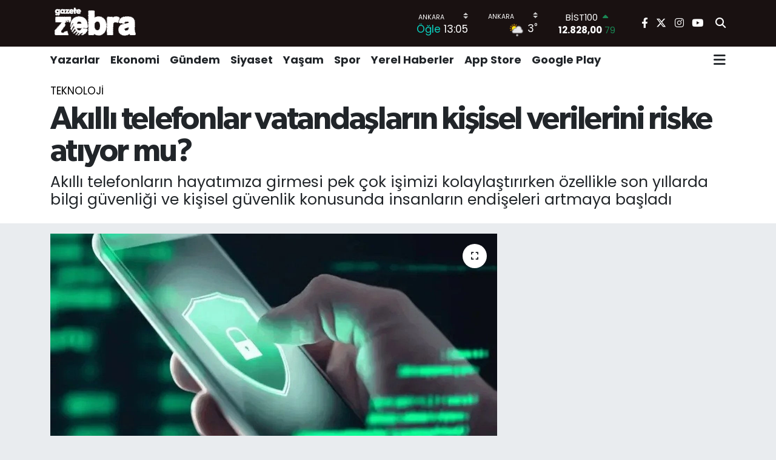

--- FILE ---
content_type: text/html; charset=UTF-8
request_url: https://www.gazetezebra.com.tr/akilli-telefonlar-vatandaslarin-kisisel-verilerini-riske-atiyor-mu
body_size: 22067
content:
<!DOCTYPE html>
<html lang="tr" data-theme="flow">
<head>
<link rel="dns-prefetch" href="//www.gazetezebra.com.tr">
<link rel="dns-prefetch" href="//gazetezebracomtr.teimg.com">
<link rel="dns-prefetch" href="//static.tebilisim.com">
<link rel="dns-prefetch" href="//pagead2.googlesyndication.com">
<link rel="dns-prefetch" href="//www.facebook.com">
<link rel="dns-prefetch" href="//www.twitter.com">
<link rel="dns-prefetch" href="//www.instagram.com">
<link rel="dns-prefetch" href="//www.youtube.com">
<link rel="dns-prefetch" href="//apps.apple.com">
<link rel="dns-prefetch" href="//play.google.com">
<link rel="dns-prefetch" href="//x.com">
<link rel="dns-prefetch" href="//api.whatsapp.com">
<link rel="dns-prefetch" href="//www.linkedin.com">
<link rel="dns-prefetch" href="//pinterest.com">
<link rel="dns-prefetch" href="//t.me">
<link rel="dns-prefetch" href="//www.incehesap.com">
<link rel="dns-prefetch" href="//opinyu.com">
<link rel="dns-prefetch" href="//tebilisim.com">
<link rel="dns-prefetch" href="//facebook.com">
<link rel="dns-prefetch" href="//twitter.com">
<link rel="dns-prefetch" href="//www.google.com">
<link rel="dns-prefetch" href="//cdn.onesignal.com">

    <meta charset="utf-8">
<title>Akıllı telefonlar vatandaşların kişisel verilerini riske atıyor mu? - Gazete Zebra</title>
<meta name="description" content="Akıllı telefonların hayatımıza girmesi pek çok işimizi kolaylaştırırken özellikle son yıllarda bilgi güvenliği ve kişisel güvenlik konusunda insanların endişeleri artmaya başladı">
<link rel="canonical" href="https://www.gazetezebra.com.tr/akilli-telefonlar-vatandaslarin-kisisel-verilerini-riske-atiyor-mu">
<meta name="viewport" content="width=device-width,initial-scale=1">
<meta name="X-UA-Compatible" content="IE=edge">
<meta name="robots" content="max-image-preview:large">
<meta name="theme-color" content="rgba(17, 9, 9, 0.96)">
<meta name="title" content="Akıllı telefonlar vatandaşların kişisel verilerini riske atıyor mu?">
<meta name="articleSection" content="news">
<meta name="datePublished" content="2024-07-01T14:57:00+03:00">
<meta name="dateModified" content="2024-07-01T15:01:05+03:00">
<meta name="articleAuthor" content="İGF Haber Ajansı">
<meta name="author" content="İGF Haber Ajansı">
<link rel="amphtml" href="https://www.gazetezebra.com.tr/akilli-telefonlar-vatandaslarin-kisisel-verilerini-riske-atiyor-mu/amp">
<meta property="og:site_name" content="Gazete Zebra">
<meta property="og:title" content="Akıllı telefonlar vatandaşların kişisel verilerini riske atıyor mu?">
<meta property="og:description" content="Akıllı telefonların hayatımıza girmesi pek çok işimizi kolaylaştırırken özellikle son yıllarda bilgi güvenliği ve kişisel güvenlik konusunda insanların endişeleri artmaya başladı">
<meta property="og:url" content="https://www.gazetezebra.com.tr/akilli-telefonlar-vatandaslarin-kisisel-verilerini-riske-atiyor-mu">
<meta property="og:image" content="https://gazetezebracomtr.teimg.com/gazetezebra-com-tr/uploads/2024/07/akilli-telefonlar-vatandaslarin-kisisel-verilerini-riske-atiyor-mu.jpg">
<meta property="og:type" content="article">
<meta property="og:article:published_time" content="2024-07-01T14:57:00+03:00">
<meta property="og:article:modified_time" content="2024-07-01T15:01:05+03:00">
<meta name="twitter:card" content="summary_large_image">
<meta name="twitter:site" content="@GazeteZebra">
<meta name="twitter:title" content="Akıllı telefonlar vatandaşların kişisel verilerini riske atıyor mu?">
<meta name="twitter:description" content="Akıllı telefonların hayatımıza girmesi pek çok işimizi kolaylaştırırken özellikle son yıllarda bilgi güvenliği ve kişisel güvenlik konusunda insanların endişeleri artmaya başladı">
<meta name="twitter:image" content="https://gazetezebracomtr.teimg.com/gazetezebra-com-tr/uploads/2024/07/akilli-telefonlar-vatandaslarin-kisisel-verilerini-riske-atiyor-mu.jpg">
<meta name="twitter:url" content="https://www.gazetezebra.com.tr/akilli-telefonlar-vatandaslarin-kisisel-verilerini-riske-atiyor-mu">
<link rel="shortcut icon" type="image/x-icon" href="https://gazetezebracomtr.teimg.com/gazetezebra-com-tr/uploads/2024/12/gazetezebrefaviconblck.png">
<link rel="manifest" href="https://www.gazetezebra.com.tr/manifest.json?v=6.6.4" />
<link rel="preload" href="https://static.tebilisim.com/flow/assets/css/font-awesome/fa-solid-900.woff2" as="font" type="font/woff2" crossorigin />
<link rel="preload" href="https://static.tebilisim.com/flow/assets/css/font-awesome/fa-brands-400.woff2" as="font" type="font/woff2" crossorigin />
<link rel="preload" href="https://static.tebilisim.com/flow/assets/css/weather-icons/font/weathericons-regular-webfont.woff2" as="font" type="font/woff2" crossorigin />
<link rel="preload" href="https://static.tebilisim.com/flow/vendor/te/fonts/poppins/Poppins-400-Latin-Ext.woff2" as="font" type="font/woff2" crossorigin />
<link rel="preload" href="https://static.tebilisim.com/flow/vendor/te/fonts/poppins/Poppins-400-Latin.woff2" as="font" type="font/woff2" crossorigin />
<link rel="preload" href="https://static.tebilisim.com/flow/vendor/te/fonts/poppins/Poppins-500-Latin-Ext.woff2" as="font" type="font/woff2" crossorigin />
<link rel="preload" href="https://static.tebilisim.com/flow/vendor/te/fonts/poppins/Poppins-500-Latin.woff2" as="font" type="font/woff2" crossorigin />
<link rel="preload" href="https://static.tebilisim.com/flow/vendor/te/fonts/poppins/Poppins-700-Latin-Ext.woff2" as="font" type="font/woff2" crossorigin />
<link rel="preload" href="https://static.tebilisim.com/flow/vendor/te/fonts/poppins/Poppins-700-Latin.woff2" as="font" type="font/woff2" crossorigin />

<link rel="preload"
	href="https://static.tebilisim.com/flow/vendor/te/fonts/gibson/Gibson-Bold.woff2"
	as="font" type="font/woff2" crossorigin />
<link rel="preload"
	href="https://static.tebilisim.com/flow/vendor/te/fonts/gibson/Gibson-BoldItalic.woff2"
	as="font" type="font/woff2" crossorigin />
<link rel="preload"
	href="https://static.tebilisim.com/flow/vendor/te/fonts/gibson/Gibson-Italic.woff2"
	as="font" type="font/woff2" crossorigin />
<link rel="preload"
	href="https://static.tebilisim.com/flow/vendor/te/fonts/gibson/Gibson-Light.woff2"
	as="font" type="font/woff2" crossorigin />
<link rel="preload"
	href="https://static.tebilisim.com/flow/vendor/te/fonts/gibson/Gibson-LightItalic.woff2"
	as="font" type="font/woff2" crossorigin />
<link rel="preload"
	href="https://static.tebilisim.com/flow/vendor/te/fonts/gibson/Gibson-SemiBold.woff2"
	as="font" type="font/woff2" crossorigin />
<link rel="preload"
	href="https://static.tebilisim.com/flow/vendor/te/fonts/gibson/Gibson-SemiBoldItalic.woff2"
	as="font" type="font/woff2" crossorigin />
<link rel="preload"
	href="https://static.tebilisim.com/flow/vendor/te/fonts/gibson/Gibson.woff2"
	as="font" type="font/woff2" crossorigin />

<link rel="preload" as="style" href="https://static.tebilisim.com/flow/vendor/te/fonts/poppins.css?v=6.6.4">
<link rel="stylesheet" href="https://static.tebilisim.com/flow/vendor/te/fonts/poppins.css?v=6.6.4">
<link rel="preload" as="style" href="https://static.tebilisim.com/flow/vendor/te/fonts/gibson.css?v=6.6.4">
<link rel="stylesheet" href="https://static.tebilisim.com/flow/vendor/te/fonts/gibson.css?v=6.6.4">

<style>:root {
        --te-link-color: #333;
        --te-link-hover-color: #000;
        --te-font: "Poppins";
        --te-secondary-font: "Gibson";
        --te-h1-font-size: 53px;
        --te-color: rgba(17, 9, 9, 0.96);
        --te-hover-color: #000000;
        --mm-ocd-width: 85%!important; /*  Mobil Menü Genişliği */
        --swiper-theme-color: var(--te-color)!important;
        --header-13-color: #ffc107;
    }</style><link rel="preload" as="style" href="https://static.tebilisim.com/flow/assets/vendor/bootstrap/css/bootstrap.min.css?v=6.6.4">
<link rel="stylesheet" href="https://static.tebilisim.com/flow/assets/vendor/bootstrap/css/bootstrap.min.css?v=6.6.4">
<link rel="preload" as="style" href="https://static.tebilisim.com/flow/assets/css/app6.6.4.min.css">
<link rel="stylesheet" href="https://static.tebilisim.com/flow/assets/css/app6.6.4.min.css">



<script type="application/ld+json">{"@context":"https:\/\/schema.org","@type":"WebSite","url":"https:\/\/www.gazetezebra.com.tr","potentialAction":{"@type":"SearchAction","target":"https:\/\/www.gazetezebra.com.tr\/arama?q={query}","query-input":"required name=query"}}</script>

<script type="application/ld+json">{"@context":"https:\/\/schema.org","@type":"NewsMediaOrganization","url":"https:\/\/www.gazetezebra.com.tr","name":"Gazete Zebra","logo":"https:\/\/gazetezebracomtr.teimg.com\/gazetezebra-com-tr\/uploads\/2023\/02\/gazetezebra-logo1.png","sameAs":["https:\/\/www.facebook.com\/gazetezebra","https:\/\/www.twitter.com\/GazeteZebra","https:\/\/www.youtube.com\/gazetezebratv","https:\/\/www.instagram.com\/gazetezebra\/"]}</script>

<script type="application/ld+json">{"@context":"https:\/\/schema.org","@graph":[{"@type":"SiteNavigationElement","name":"Ana Sayfa","url":"https:\/\/www.gazetezebra.com.tr","@id":"https:\/\/www.gazetezebra.com.tr"},{"@type":"SiteNavigationElement","name":"Spor","url":"https:\/\/www.gazetezebra.com.tr\/spor","@id":"https:\/\/www.gazetezebra.com.tr\/spor"},{"@type":"SiteNavigationElement","name":"K\u00fclt\u00fcr-Sanat","url":"https:\/\/www.gazetezebra.com.tr\/kultur-sanat","@id":"https:\/\/www.gazetezebra.com.tr\/kultur-sanat"},{"@type":"SiteNavigationElement","name":"AnaMan\u015fet","url":"https:\/\/www.gazetezebra.com.tr\/manset","@id":"https:\/\/www.gazetezebra.com.tr\/manset"},{"@type":"SiteNavigationElement","name":"Galeri","url":"https:\/\/www.gazetezebra.com.tr\/galeri","@id":"https:\/\/www.gazetezebra.com.tr\/galeri"},{"@type":"SiteNavigationElement","name":"Edit\u00f6rden","url":"https:\/\/www.gazetezebra.com.tr\/editorden","@id":"https:\/\/www.gazetezebra.com.tr\/editorden"},{"@type":"SiteNavigationElement","name":"Ekonomi","url":"https:\/\/www.gazetezebra.com.tr\/ekonomi","@id":"https:\/\/www.gazetezebra.com.tr\/ekonomi"},{"@type":"SiteNavigationElement","name":"Video","url":"https:\/\/www.gazetezebra.com.tr\/videozebra","@id":"https:\/\/www.gazetezebra.com.tr\/videozebra"},{"@type":"SiteNavigationElement","name":"\u00dcstMan\u015fet","url":"https:\/\/www.gazetezebra.com.tr\/ust-manset","@id":"https:\/\/www.gazetezebra.com.tr\/ust-manset"},{"@type":"SiteNavigationElement","name":"Yazarlar","url":"https:\/\/www.gazetezebra.com.tr\/yazarlar","@id":"https:\/\/www.gazetezebra.com.tr\/yazarlar"},{"@type":"SiteNavigationElement","name":"G\u00fcndem","url":"https:\/\/www.gazetezebra.com.tr\/gundem","@id":"https:\/\/www.gazetezebra.com.tr\/gundem"},{"@type":"SiteNavigationElement","name":"Ya\u015fam","url":"https:\/\/www.gazetezebra.com.tr\/yasam","@id":"https:\/\/www.gazetezebra.com.tr\/yasam"},{"@type":"SiteNavigationElement","name":"Siyaset","url":"https:\/\/www.gazetezebra.com.tr\/siyaset","@id":"https:\/\/www.gazetezebra.com.tr\/siyaset"},{"@type":"SiteNavigationElement","name":"Yerel Haberler","url":"https:\/\/www.gazetezebra.com.tr\/yerel-haberler-1","@id":"https:\/\/www.gazetezebra.com.tr\/yerel-haberler-1"},{"@type":"SiteNavigationElement","name":"Video","url":"https:\/\/www.gazetezebra.com.tr\/video","@id":"https:\/\/www.gazetezebra.com.tr\/video"},{"@type":"SiteNavigationElement","name":"T\u00fcm haberler","url":"https:\/\/www.gazetezebra.com.tr\/tum-haberler","@id":"https:\/\/www.gazetezebra.com.tr\/tum-haberler"},{"@type":"SiteNavigationElement","name":"Rop\u00f6rtajlar","url":"https:\/\/www.gazetezebra.com.tr\/roportajlar","@id":"https:\/\/www.gazetezebra.com.tr\/roportajlar"},{"@type":"SiteNavigationElement","name":"D\u00fcnya","url":"https:\/\/www.gazetezebra.com.tr\/dunya","@id":"https:\/\/www.gazetezebra.com.tr\/dunya"},{"@type":"SiteNavigationElement","name":"Magazin","url":"https:\/\/www.gazetezebra.com.tr\/magazin","@id":"https:\/\/www.gazetezebra.com.tr\/magazin"},{"@type":"SiteNavigationElement","name":"E\u011fitim","url":"https:\/\/www.gazetezebra.com.tr\/egitim","@id":"https:\/\/www.gazetezebra.com.tr\/egitim"},{"@type":"SiteNavigationElement","name":"Sa\u011fl\u0131k","url":"https:\/\/www.gazetezebra.com.tr\/saglik","@id":"https:\/\/www.gazetezebra.com.tr\/saglik"},{"@type":"SiteNavigationElement","name":"Teknoloji","url":"https:\/\/www.gazetezebra.com.tr\/teknoloji-1","@id":"https:\/\/www.gazetezebra.com.tr\/teknoloji-1"},{"@type":"SiteNavigationElement","name":"Foto Galeri","url":"https:\/\/www.gazetezebra.com.tr\/foto-galeri","@id":"https:\/\/www.gazetezebra.com.tr\/foto-galeri"},{"@type":"SiteNavigationElement","name":"Hayat Engel Tan\u0131maz","url":"https:\/\/www.gazetezebra.com.tr\/hayat-engel-tanimaz","@id":"https:\/\/www.gazetezebra.com.tr\/hayat-engel-tanimaz"},{"@type":"SiteNavigationElement","name":"\u0130leti\u015fim","url":"https:\/\/www.gazetezebra.com.tr\/iletisim","@id":"https:\/\/www.gazetezebra.com.tr\/iletisim"},{"@type":"SiteNavigationElement","name":"Gizlilik S\u00f6zle\u015fmesi","url":"https:\/\/www.gazetezebra.com.tr\/gizlilik-sozlesmesi","@id":"https:\/\/www.gazetezebra.com.tr\/gizlilik-sozlesmesi"},{"@type":"SiteNavigationElement","name":"Yazarlar","url":"https:\/\/www.gazetezebra.com.tr\/yazarlar","@id":"https:\/\/www.gazetezebra.com.tr\/yazarlar"},{"@type":"SiteNavigationElement","name":"Foto Galeri","url":"https:\/\/www.gazetezebra.com.tr\/foto-galeri","@id":"https:\/\/www.gazetezebra.com.tr\/foto-galeri"},{"@type":"SiteNavigationElement","name":"Video Galeri","url":"https:\/\/www.gazetezebra.com.tr\/video","@id":"https:\/\/www.gazetezebra.com.tr\/video"},{"@type":"SiteNavigationElement","name":"Biyografiler","url":"https:\/\/www.gazetezebra.com.tr\/biyografi","@id":"https:\/\/www.gazetezebra.com.tr\/biyografi"},{"@type":"SiteNavigationElement","name":"Vefatlar","url":"https:\/\/www.gazetezebra.com.tr\/vefat","@id":"https:\/\/www.gazetezebra.com.tr\/vefat"},{"@type":"SiteNavigationElement","name":"R\u00f6portajlar","url":"https:\/\/www.gazetezebra.com.tr\/roportaj","@id":"https:\/\/www.gazetezebra.com.tr\/roportaj"},{"@type":"SiteNavigationElement","name":"Anketler","url":"https:\/\/www.gazetezebra.com.tr\/anketler","@id":"https:\/\/www.gazetezebra.com.tr\/anketler"},{"@type":"SiteNavigationElement","name":"\u00c7ankaya Bug\u00fcn, Yar\u0131n ve 1 Haftal\u0131k Hava Durumu Tahmini","url":"https:\/\/www.gazetezebra.com.tr\/cankaya-hava-durumu","@id":"https:\/\/www.gazetezebra.com.tr\/cankaya-hava-durumu"},{"@type":"SiteNavigationElement","name":"\u00c7ankaya Namaz Vakitleri","url":"https:\/\/www.gazetezebra.com.tr\/cankaya-namaz-vakitleri","@id":"https:\/\/www.gazetezebra.com.tr\/cankaya-namaz-vakitleri"},{"@type":"SiteNavigationElement","name":"Puan Durumu ve Fikst\u00fcr","url":"https:\/\/www.gazetezebra.com.tr\/futbol\/st-super-lig-puan-durumu-ve-fikstur","@id":"https:\/\/www.gazetezebra.com.tr\/futbol\/st-super-lig-puan-durumu-ve-fikstur"}]}</script>

<script type="application/ld+json">{"@context":"https:\/\/schema.org","@type":"BreadcrumbList","itemListElement":[{"@type":"ListItem","position":1,"item":{"@type":"Thing","@id":"https:\/\/www.gazetezebra.com.tr","name":"Haberler"}}]}</script>
<script type="application/ld+json">{"@context":"https:\/\/schema.org","@type":"NewsArticle","headline":"Ak\u0131ll\u0131 telefonlar vatanda\u015flar\u0131n ki\u015fisel verilerini riske at\u0131yor mu?","articleSection":"Teknoloji","dateCreated":"2024-07-01T14:57:00+03:00","datePublished":"2024-07-01T14:57:00+03:00","dateModified":"2024-07-01T15:01:05+03:00","wordCount":370,"genre":"news","mainEntityOfPage":{"@type":"WebPage","@id":"https:\/\/www.gazetezebra.com.tr\/akilli-telefonlar-vatandaslarin-kisisel-verilerini-riske-atiyor-mu"},"articleBody":"<p>Ak\u0131ll\u0131 telefonlar\u0131n hayat\u0131m\u0131za girmesi pek \u00e7ok i\u015fimizi kolayla\u015ft\u0131r\u0131rken \u00f6zellikle son y\u0131llarda bilgi g\u00fcvenli\u011fi ve ki\u015fisel g\u00fcvenlik konusunda insanlar\u0131n endi\u015feleri artmaya ba\u015flad\u0131. Vatanda\u015flar ak\u0131ll\u0131 telefonlar\u0131n bilgilerini s\u0131zd\u0131rmad\u0131\u011f\u0131na g\u00fcveniyor mu?<strong>BURSA (\u0130GFA) - <\/strong>Ak\u0131ll\u0131 telefonlarla ilgili son y\u0131llarda ki\u015fisel verilerin bilin\u00e7li bir \u015fekilde s\u0131zd\u0131r\u0131ld\u0131\u011f\u0131na dair iddialar \u00e7ok s\u0131k bir \u015fekilde g\u00fcndeme gelmeye ba\u015flad\u0131. \u00dclkemizde de \u00e7ok\u00e7a tart\u0131\u015f\u0131lan konulardan biri olan bu duruma dair dikkata \u00e7ekici bir ara\u015ft\u0131rma yap\u0131ld\u0131. Yap\u0131lan ara\u015ft\u0131rmada farkl\u0131 ya\u015f ve cinsiyetten insanlara\u00a0<strong>\"ak\u0131ll\u0131 telefonlar\u0131n ki\u015fisel g\u00fcvenli\u011finizi tehdit etti\u011fini d\u00fc\u015f\u00fcn\u00fcyor musunuz?\"<\/strong>\u00a0sorusu y\u00f6neltildi. Bu soruya gelen yan\u0131tlar\u0131 sizler i\u00e7in inceledik.\u00a0<\/p>\n<p><img alt=\"\" aria-hidden=\"false\" jsaction=\"VQAsE\" jsname=\"kn3ccd\" src=\"https:\/\/www.incehesap.com\/resim\/blog2\/2023-05\/lkUG7Yo02Wja5XoCrE7Mqpua6o94ekWeHGkhcWH1_480.jpg\" style=\"height: 422px; width: 750px;\" \/><\/p>\n<p><strong>ERKEKLERE KADINLARA ORANLARA DAHA G\u00dcVENS\u0130Z H\u0130SSED\u0130YOR<\/strong><\/p>\n<p><strong>Areda Survey anket firmas\u0131n\u0131n<\/strong>\u00a0vatanda\u015flara \u00a0\"ak\u0131ll\u0131 telefonlar\u0131n ki\u015fisel g\u00fcvenli\u011finizi tehdit etti\u011fini d\u00fc\u015f\u00fcn\u00fcyor musunuz?\" sorusuna erkeklerin verdi\u011fini yan\u0131tlar incelendi\u011finde ankete kat\u0131lan erkeklerin %68,4'\u00fcn\u00fcn ak\u0131ll\u0131 telefonlar\u0131n ki\u015fisel g\u00fcvenliklerini tehdit etti\u011fine inand\u0131klar\u0131 g\u00f6r\u00fcld\u00fc. %31,6 oran\u0131nda herhangi bir tehdit g\u00f6rmeyen vatanda\u015f oldu\u011fu \u00f6l\u00e7\u00fcld\u00fc.<br \/>Ayn\u0131 soru kad\u0131nlara soruldu\u011funda ise ak\u0131ll\u0131 telefonlar\u0131 tehdit olarak g\u00f6renlerin oran\u0131\u00a0<strong>%67,6<\/strong>\u00a0olarak \u00f6l\u00e7\u00fcld\u00fc. Bu durumu tehdit olarak g\u00f6rmeyenlerin oran\u0131 ise\u00a0<strong>%32,4'de<\/strong>\u00a0kald\u0131.<\/p>\n<p><img alt=\"\" aria-hidden=\"false\" jsaction=\"VQAsE\" jsname=\"kn3ccd\" src=\"https:\/\/opinyu.com\/wp-content\/uploads\/2023\/10\/Ic-yazilar-2023-10-20T193648.877-1024x538.jpg\" style=\"height: 394px; width: 750px;\" \/><\/p>\n<p><strong>YA\u015e GRUPLARINA G\u00d6RE ORAN DE\u011e\u0130\u015e\u0130YOR<\/strong><\/p>\n<p>18-34 ya\u015f aral\u0131\u011f\u0131na bu soru soruldu\u011funda ak\u0131ll\u0131 telefonlar\u0131 tehdit olarak g\u00f6renler %70,4 olarak \u00f6l\u00e7\u00fcld\u00fc. Bu ya\u015f grubunda tehdit alg\u0131lamayanlar\u0131n oran\u0131 %29,6'da kald\u0131.<\/p>\n<p>35-54 ya\u015f aral\u0131\u011f\u0131na ayn\u0131 soru soruldu\u011funda tehdit alg\u0131layanlar\u0131n oran\u0131n\u0131n %66'ya d\u00fc\u015ft\u00fc\u011f\u00fc g\u00f6r\u00fcld\u00fc. %34'l\u00fck kesiminin ak\u0131ll\u0131 telefonlara dair herhangi bir endi\u015fesi olmad\u0131\u011f\u0131 \u00f6l\u00e7\u00fcld\u00fc.<\/p>\n<p>Son olarak 55 ya\u015f ve \u00fczeri grubuna bu soru soruldu\u011funda ak\u0131ll\u0131 telefonlar\u0131n tehdit olarak \u00a0g\u00f6r\u00fclmesinin oran\u0131 %67,7 olarak \u00f6l\u00e7\u00fcld\u00fc. %32,3'l\u00fck kesim tehdit g\u00f6rmedi\u011fini ifade etti.<\/p>\n<p>28-31 May\u0131s 2024 tarihilerinde yap\u0131lan anketin 2 bin 503 ki\u015finin kat\u0131l\u0131m\u0131 ile ger\u00e7ekle\u015fti\u011fi ifade edildi.<\/p>","description":"Ak\u0131ll\u0131 telefonlar\u0131n hayat\u0131m\u0131za girmesi pek \u00e7ok i\u015fimizi kolayla\u015ft\u0131r\u0131rken \u00f6zellikle son y\u0131llarda bilgi g\u00fcvenli\u011fi ve ki\u015fisel g\u00fcvenlik konusunda insanlar\u0131n endi\u015feleri artmaya ba\u015flad\u0131","inLanguage":"tr-TR","keywords":[],"image":{"@type":"ImageObject","url":"https:\/\/gazetezebracomtr.teimg.com\/crop\/1280x720\/gazetezebra-com-tr\/uploads\/2024\/07\/akilli-telefonlar-vatandaslarin-kisisel-verilerini-riske-atiyor-mu.jpg","width":"1280","height":"720","caption":"Ak\u0131ll\u0131 telefonlar vatanda\u015flar\u0131n ki\u015fisel verilerini riske at\u0131yor mu?"},"publishingPrinciples":"https:\/\/www.gazetezebra.com.tr\/gizlilik-sozlesmesi","isFamilyFriendly":"http:\/\/schema.org\/True","isAccessibleForFree":"http:\/\/schema.org\/True","publisher":{"@type":"Organization","name":"Gazete Zebra","image":"https:\/\/gazetezebracomtr.teimg.com\/gazetezebra-com-tr\/uploads\/2023\/02\/gazetezebra-logo1.png","logo":{"@type":"ImageObject","url":"https:\/\/gazetezebracomtr.teimg.com\/gazetezebra-com-tr\/uploads\/2023\/02\/gazetezebra-logo1.png","width":"640","height":"375"}},"author":{"@type":"Person","name":"\u00d6m\u00fcr \u00dcnver","honorificPrefix":"","jobTitle":"","url":null}}</script>





<script async src="https://pagead2.googlesyndication.com/pagead/js/adsbygoogle.js?client=ca-pub-9633275901174209"
     crossorigin="anonymous"></script>






</head>




<body class="d-flex flex-column min-vh-100">

    <div data-pagespeed="true"><script async src="https://pagead2.googlesyndication.com/pagead/js/adsbygoogle.js?client=ca-pub-9633275901174209"
     crossorigin="anonymous"></script></div>
    

    <header class="header-8">
    <nav class="top-header navbar navbar-expand-lg navbar-dark bg-te-color py-1">
        <div class="container">
                            <a class="navbar-brand me-0" href="/" title="Gazete Zebra">
                <img src="https://gazetezebracomtr.teimg.com/gazetezebra-com-tr/uploads/2023/02/gazetezebra-logo1.png" alt="Gazete Zebra" width="150" height="40" class="light-mode img-fluid flow-logo">
<img src="https://gazetezebracomtr.teimg.com/gazetezebra-com-tr/uploads/2023/02/gazetezebra-logo1.png" alt="Gazete Zebra" width="150" height="40" class="dark-mode img-fluid flow-logo d-none">

            </a>
            
            <div class="header-widgets d-lg-flex justify-content-end align-items-center d-none">

                                    <!-- HAVA DURUMU -->

<input type="hidden" name="widget_setting_weathercity" value="39.78052450,32.71813750" />

    
        
        <div class="prayer-top d-none d-lg-flex justify-content-between flex-column">
            <select class="form-select border-0 bg-transparent text-white" name="city" onchange="window.location.href=this.value">
            <option value="/adana-namaz-vakitleri" >Adana</option>
            <option value="/adiyaman-namaz-vakitleri" >Adıyaman</option>
            <option value="/afyonkarahisar-namaz-vakitleri" >Afyonkarahisar</option>
            <option value="/agri-namaz-vakitleri" >Ağrı</option>
            <option value="/aksaray-namaz-vakitleri" >Aksaray</option>
            <option value="/amasya-namaz-vakitleri" >Amasya</option>
            <option value="/ankara-namaz-vakitleri"  selected >Ankara</option>
            <option value="/antalya-namaz-vakitleri" >Antalya</option>
            <option value="/ardahan-namaz-vakitleri" >Ardahan</option>
            <option value="/artvin-namaz-vakitleri" >Artvin</option>
            <option value="/aydin-namaz-vakitleri" >Aydın</option>
            <option value="/balikesir-namaz-vakitleri" >Balıkesir</option>
            <option value="/bartin-namaz-vakitleri" >Bartın</option>
            <option value="/batman-namaz-vakitleri" >Batman</option>
            <option value="/bayburt-namaz-vakitleri" >Bayburt</option>
            <option value="/bilecik-namaz-vakitleri" >Bilecik</option>
            <option value="/bingol-namaz-vakitleri" >Bingöl</option>
            <option value="/bitlis-namaz-vakitleri" >Bitlis</option>
            <option value="/bolu-namaz-vakitleri" >Bolu</option>
            <option value="/burdur-namaz-vakitleri" >Burdur</option>
            <option value="/bursa-namaz-vakitleri" >Bursa</option>
            <option value="/canakkale-namaz-vakitleri" >Çanakkale</option>
            <option value="/cankiri-namaz-vakitleri" >Çankırı</option>
            <option value="/corum-namaz-vakitleri" >Çorum</option>
            <option value="/denizli-namaz-vakitleri" >Denizli</option>
            <option value="/diyarbakir-namaz-vakitleri" >Diyarbakır</option>
            <option value="/duzce-namaz-vakitleri" >Düzce</option>
            <option value="/edirne-namaz-vakitleri" >Edirne</option>
            <option value="/elazig-namaz-vakitleri" >Elazığ</option>
            <option value="/erzincan-namaz-vakitleri" >Erzincan</option>
            <option value="/erzurum-namaz-vakitleri" >Erzurum</option>
            <option value="/eskisehir-namaz-vakitleri" >Eskişehir</option>
            <option value="/gaziantep-namaz-vakitleri" >Gaziantep</option>
            <option value="/giresun-namaz-vakitleri" >Giresun</option>
            <option value="/gumushane-namaz-vakitleri" >Gümüşhane</option>
            <option value="/hakkari-namaz-vakitleri" >Hakkâri</option>
            <option value="/hatay-namaz-vakitleri" >Hatay</option>
            <option value="/igdir-namaz-vakitleri" >Iğdır</option>
            <option value="/isparta-namaz-vakitleri" >Isparta</option>
            <option value="/istanbul-namaz-vakitleri" >İstanbul</option>
            <option value="/izmir-namaz-vakitleri" >İzmir</option>
            <option value="/kahramanmaras-namaz-vakitleri" >Kahramanmaraş</option>
            <option value="/karabuk-namaz-vakitleri" >Karabük</option>
            <option value="/karaman-namaz-vakitleri" >Karaman</option>
            <option value="/kars-namaz-vakitleri" >Kars</option>
            <option value="/kastamonu-namaz-vakitleri" >Kastamonu</option>
            <option value="/kayseri-namaz-vakitleri" >Kayseri</option>
            <option value="/kilis-namaz-vakitleri" >Kilis</option>
            <option value="/kirikkale-namaz-vakitleri" >Kırıkkale</option>
            <option value="/kirklareli-namaz-vakitleri" >Kırklareli</option>
            <option value="/kirsehir-namaz-vakitleri" >Kırşehir</option>
            <option value="/kocaeli-namaz-vakitleri" >Kocaeli</option>
            <option value="/konya-namaz-vakitleri" >Konya</option>
            <option value="/kutahya-namaz-vakitleri" >Kütahya</option>
            <option value="/malatya-namaz-vakitleri" >Malatya</option>
            <option value="/manisa-namaz-vakitleri" >Manisa</option>
            <option value="/mardin-namaz-vakitleri" >Mardin</option>
            <option value="/mersin-namaz-vakitleri" >Mersin</option>
            <option value="/mugla-namaz-vakitleri" >Muğla</option>
            <option value="/mus-namaz-vakitleri" >Muş</option>
            <option value="/nevsehir-namaz-vakitleri" >Nevşehir</option>
            <option value="/nigde-namaz-vakitleri" >Niğde</option>
            <option value="/ordu-namaz-vakitleri" >Ordu</option>
            <option value="/osmaniye-namaz-vakitleri" >Osmaniye</option>
            <option value="/rize-namaz-vakitleri" >Rize</option>
            <option value="/sakarya-namaz-vakitleri" >Sakarya</option>
            <option value="/samsun-namaz-vakitleri" >Samsun</option>
            <option value="/sanliurfa-namaz-vakitleri" >Şanlıurfa</option>
            <option value="/siirt-namaz-vakitleri" >Siirt</option>
            <option value="/sinop-namaz-vakitleri" >Sinop</option>
            <option value="/sivas-namaz-vakitleri" >Sivas</option>
            <option value="/sirnak-namaz-vakitleri" >Şırnak</option>
            <option value="/tekirdag-namaz-vakitleri" >Tekirdağ</option>
            <option value="/tokat-namaz-vakitleri" >Tokat</option>
            <option value="/trabzon-namaz-vakitleri" >Trabzon</option>
            <option value="/tunceli-namaz-vakitleri" >Tunceli</option>
            <option value="/usak-namaz-vakitleri" >Uşak</option>
            <option value="/van-namaz-vakitleri" >Van</option>
            <option value="/yalova-namaz-vakitleri" >Yalova</option>
            <option value="/yozgat-namaz-vakitleri" >Yozgat</option>
            <option value="/zonguldak-namaz-vakitleri" >Zonguldak</option>
    </select>

                        <div class="text-white text-end"> <span class="text-cyan">Öğle</span> 13:05
            </div>
                    </div>
        <div class="weather-top weather-widget d-none d-lg-flex justify-content-between flex-column">
            <div class="weather">
                <select class="form-select border-0 bg-transparent text-white" name="city">
        <option value="37.26123150,35.39050460" >Adana</option>
        <option value="37.90782910,38.48499230" >Adıyaman</option>
        <option value="38.73910990,30.71200230" >Afyonkarahisar</option>
        <option value="39.62692180,43.02159650" >Ağrı</option>
        <option value="38.33520430,33.97500180" >Aksaray</option>
        <option value="40.65166080,35.90379660" >Amasya</option>
        <option value="39.78052450,32.71813750"  selected >Ankara</option>
        <option value="37.09516720,31.07937050" >Antalya</option>
        <option value="41.11129640,42.78316740" >Ardahan</option>
        <option value="41.07866400,41.76282230" >Artvin</option>
        <option value="37.81170330,28.48639630" >Aydın</option>
        <option value="39.76167820,28.11226790" >Balıkesir</option>
        <option value="41.58105090,32.46097940" >Bartın</option>
        <option value="37.83624960,41.36057390" >Batman</option>
        <option value="40.26032000,40.22804800" >Bayburt</option>
        <option value="40.05665550,30.06652360" >Bilecik</option>
        <option value="39.06263540,40.76960950" >Bingöl</option>
        <option value="38.65231330,42.42020280" >Bitlis</option>
        <option value="40.57597660,31.57880860" >Bolu</option>
        <option value="37.46126690,30.06652360" >Burdur</option>
        <option value="40.06554590,29.23207840" >Bursa</option>
        <option value="40.05101040,26.98524220" >Çanakkale</option>
        <option value="40.53690730,33.58838930" >Çankırı</option>
        <option value="40.49982110,34.59862630" >Çorum</option>
        <option value="37.61283950,29.23207840" >Denizli</option>
        <option value="38.10663720,40.54268960" >Diyarbakır</option>
        <option value="40.87705310,31.31927130" >Düzce</option>
        <option value="41.15172220,26.51379640" >Edirne</option>
        <option value="38.49648040,39.21990290" >Elazığ</option>
        <option value="39.76819140,39.05013060" >Erzincan</option>
        <option value="40.07467990,41.66945620" >Erzurum</option>
        <option value="39.63296570,31.26263660" >Eskişehir</option>
        <option value="37.07638820,37.38272340" >Gaziantep</option>
        <option value="40.64616720,38.59355110" >Giresun</option>
        <option value="40.28036730,39.31432530" >Gümüşhane</option>
        <option value="37.44593190,43.74498410" >Hakkâri</option>
        <option value="36.40184880,36.34980970" >Hatay</option>
        <option value="39.88798410,44.00483650" >Iğdır</option>
        <option value="38.02114640,31.07937050" >Isparta</option>
        <option value="41.16343020,28.76644080" >İstanbul</option>
        <option value="38.35916930,27.26761160" >İzmir</option>
        <option value="37.75030360,36.95410700" >Kahramanmaraş</option>
        <option value="41.18748900,32.74174190" >Karabük</option>
        <option value="37.24363360,33.61757700" >Karaman</option>
        <option value="40.28076360,42.99195270" >Kars</option>
        <option value="41.41038630,33.69983340" >Kastamonu</option>
        <option value="38.62568540,35.74068820" >Kayseri</option>
        <option value="36.82047750,37.16873390" >Kilis</option>
        <option value="39.88768780,33.75552480" >Kırıkkale</option>
        <option value="41.72597950,27.48383900" >Kırklareli</option>
        <option value="39.22689050,33.97500180" >Kırşehir</option>
        <option value="40.85327040,29.88152030" >Kocaeli</option>
        <option value="37.98381340,32.71813750" >Konya</option>
        <option value="39.35813700,29.60354950" >Kütahya</option>
        <option value="38.40150570,37.95362980" >Malatya</option>
        <option value="38.84193730,28.11226790" >Manisa</option>
        <option value="37.34429290,40.61964870" >Mardin</option>
        <option value="36.81208580,34.64147500" >Mersin</option>
        <option value="37.18358190,28.48639630" >Muğla</option>
        <option value="38.94618880,41.75389310" >Muş</option>
        <option value="38.69393990,34.68565090" >Nevşehir</option>
        <option value="38.09930860,34.68565090" >Niğde</option>
        <option value="40.79905800,37.38990050" >Ordu</option>
        <option value="37.21302580,36.17626150" >Osmaniye</option>
        <option value="40.95814970,40.92269850" >Rize</option>
        <option value="40.78885500,30.40595400" >Sakarya</option>
        <option value="41.18648590,36.13226780" >Samsun</option>
        <option value="37.35691020,39.15436770" >Şanlıurfa</option>
        <option value="37.86588620,42.14945230" >Siirt</option>
        <option value="41.55947490,34.85805320" >Sinop</option>
        <option value="39.44880390,37.12944970" >Sivas</option>
        <option value="37.41874810,42.49183380" >Şırnak</option>
        <option value="41.11212270,27.26761160" >Tekirdağ</option>
        <option value="40.39027130,36.62518630" >Tokat</option>
        <option value="40.79924100,39.58479440" >Trabzon</option>
        <option value="39.30735540,39.43877780" >Tunceli</option>
        <option value="38.54313190,29.23207840" >Uşak</option>
        <option value="38.36794170,43.71827870" >Van</option>
        <option value="40.57759860,29.20883030" >Yalova</option>
        <option value="39.72719790,35.10778580" >Yozgat</option>
        <option value="41.31249170,31.85982510" >Zonguldak</option>
    </select>




            </div>
            <div class="weather-degree text-light text-end">
                <img src="//cdn.weatherapi.com/weather/64x64/day/329.png" class="condition" width="26" height="26" alt="3"/>
                <span class="degree text-white">3</span><sup>°</sup>
            </div>
        </div>

    
<div data-location='{"city":"TUXX0014"}' class="d-none"></div>


                    <!-- PİYASALAR -->
        <div class="parite-top position-relative overflow-hidden" style="height: 40px;">
        <div class="newsticker">
            <ul class="newsticker__h4 list-unstyled text-white small" data-header="8">
                <li class="newsticker__item dollar">
                    <div>DOLAR <i class="fa fa-caret-up text-success ms-1"></i> </div>
                    <div class="fw-bold d-inline-block">43,31010</div><span
                        class="text-success d-inline-block ms-1">0.03</span>
                </li>
                <li class="newsticker__item euro">
                    <div>EURO <i class="fa fa-caret-up text-success ms-1"></i> </div>
                    <div class="fw-bold d-inline-block">50,73120</div><span
                        class="text-success d-inline-block ms-1">0.18</span>
                </li>
                <li class="newsticker__item sterlin">
                    <div>STERLİN <i class="fa fa-caret-up text-success ms-1"></i> </div>
                    <div class="fw-bold d-inline-block">58,24800</div><span
                        class="text-success d-inline-block ms-1">0.1</span>
                </li>
                <li class="newsticker__item altin">
                    <div>G.ALTIN <i class="fa fa-caret-up text-success ms-1"></i> </div>
                    <div class="fw-bold d-inline-block">6720,80000</div><span
                        class="text-success d-inline-block ms-1">0.14</span>
                </li>
                <li class="newsticker__item bist">
                    <div>BİST100 <i class="fa fa-caret-up text-success ms-1"></i></div>
                    <div class="fw-bold d-inline-block">12.828,00</div><span class="text-success d-inline-block ms-1">79</span>
                </li>
                <li class="newsticker__item btc">
                    <div>BITCOIN <i class="fa fa-caret-up text-success ms-1"></i> </div>
                    <div class="fw-bold d-inline-block">89.830,91</div><span class="text-success d-inline-block ms-1">0.79</span>
                </li>
            </ul>
        </div>
    </div>
    

                                
                <div class="top-social-media">
                                        <a href="https://www.facebook.com/gazetezebra" class="ms-2" target="_blank" rel="nofollow noreferrer noopener"><i class="fab fa-facebook-f text-white"></i></a>
                                                            <a href="https://www.twitter.com/GazeteZebra" class="ms-2" target="_blank" rel="nofollow noreferrer noopener"><i class="fab fa-x-twitter text-white"></i></a>
                                                            <a href="https://www.instagram.com/gazetezebra/" class="ms-2" target="_blank" rel="nofollow noreferrer noopener"><i class="fab fa-instagram text-white"></i></a>
                                                                                <a href="https://www.youtube.com/gazetezebratv" class="ms-2" target="_blank" rel="nofollow noreferrer noopener"><i class="fab fa-youtube text-white"></i></a>
                                                        </div>
                <div class="search-top">
                    <a href="/arama" class="d-block" title="Ara">
                        <i class="fa fa-search text-white"></i>
                    </a>
                </div>
            </div>
            <ul class="nav d-lg-none px-2">
                
                <li class="nav-item"><a href="/arama" class="me-2 text-white" title="Ara"><i class="fa fa-search fa-lg"></i></a></li>
                <li class="nav-item"><a href="#menu" title="Ana Menü" class="text-white"><i class="fa fa-bars fa-lg"></i></a></li>
            </ul>
        </div>
    </nav>
    <div class="main-menu navbar navbar-expand-lg d-none d-lg-block bg-white">
        <div class="container">
            <ul  class="nav fw-semibold">
        <li class="nav-item   ">
        <a href="/yazarlar" class="nav-link text-dark" target="_blank" title="Yazarlar">Yazarlar</a>
        
    </li>
        <li class="nav-item   ">
        <a href="/ekonomi" class="nav-link text-dark" target="_self" title="Ekonomi">Ekonomi</a>
        
    </li>
        <li class="nav-item   ">
        <a href="/gundem" class="nav-link text-dark" target="_self" title="Gündem">Gündem</a>
        
    </li>
        <li class="nav-item   ">
        <a href="/siyaset" class="nav-link text-dark" target="_self" title="Siyaset">Siyaset</a>
        
    </li>
        <li class="nav-item   ">
        <a href="/yasam" class="nav-link text-dark" target="_self" title="Yaşam">Yaşam</a>
        
    </li>
        <li class="nav-item   ">
        <a href="/spor" class="nav-link text-dark" target="_self" title="Spor">Spor</a>
        
    </li>
        <li class="nav-item   ">
        <a href="/yerel-haberler-1" class="nav-link text-dark" target="_self" title="Yerel Haberler">Yerel Haberler</a>
        
    </li>
        <li class="nav-item   ">
        <a href="https://apps.apple.com/tr/app/gazete-zebra/id1658748917?l=tr" class="nav-link text-dark" target="_self" title="App Store ">App Store </a>
        
    </li>
        <li class="nav-item   ">
        <a href="https://play.google.com/store/apps/details?id=com.gazetezebra" class="nav-link text-dark" target="_self" title="Google Play ">Google Play </a>
        
    </li>
    </ul>

            <ul class="navigation-menu nav d-flex align-items-center">
                
                <li class="nav-item dropdown position-static">
                    <a class="nav-link pe-0 text-dark" data-bs-toggle="dropdown" href="#" aria-haspopup="true"
                        aria-expanded="false" title="Ana Menü">
                        <i class="fa fa-bars fa-lg"></i>
                    </a>
                    <div class="mega-menu dropdown-menu dropdown-menu-end text-capitalize shadow-lg border-0 rounded-0">

    <div class="row g-3 small p-3">

                <div class="col">
            <div class="extra-sections bg-light p-3 border">
                <a href="https://www.gazetezebra.com.tr/ankara-nobetci-eczaneler" title="Nöbetçi Eczaneler" class="d-block border-bottom pb-2 mb-2" target="_self"><i class="fa-solid fa-capsules me-2"></i>Nöbetçi Eczaneler</a>
<a href="https://www.gazetezebra.com.tr/ankara-hava-durumu" title="Hava Durumu" class="d-block border-bottom pb-2 mb-2" target="_self"><i class="fa-solid fa-cloud-sun me-2"></i>Hava Durumu</a>
<a href="https://www.gazetezebra.com.tr/ankara-namaz-vakitleri" title="Namaz Vakitleri" class="d-block border-bottom pb-2 mb-2" target="_self"><i class="fa-solid fa-mosque me-2"></i>Namaz Vakitleri</a>
<a href="https://www.gazetezebra.com.tr/ankara-trafik-durumu" title="Trafik Durumu" class="d-block border-bottom pb-2 mb-2" target="_self"><i class="fa-solid fa-car me-2"></i>Trafik Durumu</a>
<a href="https://www.gazetezebra.com.tr/futbol/super-lig-puan-durumu-ve-fikstur" title="Süper Lig Puan Durumu ve Fikstür" class="d-block border-bottom pb-2 mb-2" target="_self"><i class="fa-solid fa-chart-bar me-2"></i>Süper Lig Puan Durumu ve Fikstür</a>
<a href="https://www.gazetezebra.com.tr/tum-mansetler" title="Tüm Manşetler" class="d-block border-bottom pb-2 mb-2" target="_self"><i class="fa-solid fa-newspaper me-2"></i>Tüm Manşetler</a>
<a href="https://www.gazetezebra.com.tr/sondakika-haberleri" title="Son Dakika Haberleri" class="d-block border-bottom pb-2 mb-2" target="_self"><i class="fa-solid fa-bell me-2"></i>Son Dakika Haberleri</a>

            </div>
        </div>
        
        <div class="col">
        <a href="/manset" class="d-block border-bottom  pb-2 mb-2" target="_self" title="AnaManşet">AnaManşet</a>
            <a href="/ust-manset" class="d-block border-bottom  pb-2 mb-2" target="_self" title="Manşet Üstü">Manşet Üstü</a>
            <a href="/yazarlar" class="d-block border-bottom  pb-2 mb-2" target="_blank" title="Yazarlar">Yazarlar</a>
            <a href="/videozebra" class="d-block border-bottom  pb-2 mb-2" target="_self" title="Video">Video</a>
            <a href="/editorden" class="d-block border-bottom  pb-2 mb-2" target="_self" title="Editörden">Editörden</a>
            <a href="/gundem" class="d-block border-bottom  pb-2 mb-2" target="_self" title="Gündem">Gündem</a>
            <a href="/siyaset" class="d-block  pb-2 mb-2" target="_self" title="Siyaset">Siyaset</a>
        </div><div class="col">
            <a href="/ekonomi" class="d-block border-bottom  pb-2 mb-2" target="_self" title="Ekonomi">Ekonomi</a>
            <a href="/kultur-sanat" class="d-block border-bottom  pb-2 mb-2" target="_self" title="Kültür-Sanat">Kültür-Sanat</a>
            <a href="/spor" class="d-block border-bottom  pb-2 mb-2" target="_self" title="Spor">Spor</a>
            <a href="/yerel-haberler-1" class="d-block border-bottom  pb-2 mb-2" target="_self" title="Yerel Haberler">Yerel Haberler</a>
            <a href="/iletisim" class="d-block border-bottom  pb-2 mb-2" target="_self" title="İletişim">İletişim</a>
            <a href="/kunye" class="d-block border-bottom  pb-2 mb-2" target="_self" title="Künye">Künye</a>
        </div>


    </div>

    <div class="p-3 bg-light">
                <a class="me-3"
            href="https://www.facebook.com/gazetezebra" target="_blank" rel="nofollow noreferrer noopener"><i class="fab fa-facebook me-2 text-navy"></i> Facebook</a>
                        <a class="me-3"
            href="https://www.twitter.com/GazeteZebra" target="_blank" rel="nofollow noreferrer noopener"><i class="fab fa-x-twitter "></i> Twitter</a>
                        <a class="me-3"
            href="https://www.instagram.com/gazetezebra/" target="_blank" rel="nofollow noreferrer noopener"><i class="fab fa-instagram me-2 text-magenta"></i> Instagram</a>
                                <a class="me-3"
            href="https://www.youtube.com/gazetezebratv" target="_blank" rel="nofollow noreferrer noopener"><i class="fab fa-youtube me-2 text-danger"></i> Youtube</a>
                                                    </div>

    <div class="mega-menu-footer p-2 bg-te-color">
        <a class="dropdown-item text-white" href="/kunye" title="Künye"><i class="fa fa-id-card me-2"></i> Künye</a>
        <a class="dropdown-item text-white" href="/iletisim" title="İletişim"><i class="fa fa-envelope me-2"></i> İletişim</a>
        <a class="dropdown-item text-white" href="/rss-baglantilari" title="RSS Bağlantıları"><i class="fa fa-rss me-2"></i> RSS Bağlantıları</a>
        <a class="dropdown-item text-white" href="/member/login" title="Üyelik Girişi"><i class="fa fa-user me-2"></i> Üyelik Girişi</a>
    </div>


</div>

                </li>
            </ul>
        </div>
    </div>
    <ul  class="mobile-categories d-lg-none list-inline bg-white">
        <li class="list-inline-item">
        <a href="/yazarlar" class="text-dark" target="_blank" title="Yazarlar">
                Yazarlar
        </a>
    </li>
        <li class="list-inline-item">
        <a href="/ekonomi" class="text-dark" target="_self" title="Ekonomi">
                Ekonomi
        </a>
    </li>
        <li class="list-inline-item">
        <a href="/gundem" class="text-dark" target="_self" title="Gündem">
                Gündem
        </a>
    </li>
        <li class="list-inline-item">
        <a href="/siyaset" class="text-dark" target="_self" title="Siyaset">
                Siyaset
        </a>
    </li>
        <li class="list-inline-item">
        <a href="/yasam" class="text-dark" target="_self" title="Yaşam">
                Yaşam
        </a>
    </li>
        <li class="list-inline-item">
        <a href="/spor" class="text-dark" target="_self" title="Spor">
                Spor
        </a>
    </li>
        <li class="list-inline-item">
        <a href="/yerel-haberler-1" class="text-dark" target="_self" title="Yerel Haberler">
                Yerel Haberler
        </a>
    </li>
        <li class="list-inline-item">
        <a href="https://apps.apple.com/tr/app/gazete-zebra/id1658748917?l=tr" class="text-dark" target="_self" title="App Store ">
                App Store 
        </a>
    </li>
        <li class="list-inline-item">
        <a href="https://play.google.com/store/apps/details?id=com.gazetezebra" class="text-dark" target="_self" title="Google Play ">
                Google Play 
        </a>
    </li>
    </ul>

</header>






<main class="single overflow-hidden" style="min-height: 300px">

            
    
    <div class="infinite" data-show-advert="1">

    

    <div class="infinite-item d-block" data-id="231606" data-category-id="1612" data-reference="TE\Archive\Models\Archive" data-json-url="/service/json/featured-infinite.json">

        

        <div class="news-header py-3 bg-white">
            <div class="container">

                

                <div class="text-center text-lg-start">
                    <a href="https://www.gazetezebra.com.tr/teknoloji" target="_self" title="Teknoloji" style="color: #000;" class="text-uppercase category">Teknoloji</a>
                </div>

                <h1 class="h2 fw-bold text-lg-start headline my-2 text-center" itemprop="headline">Akıllı telefonlar vatandaşların kişisel verilerini riske atıyor mu?</h1>
                
                <h2 class="lead text-center text-lg-start text-dark description" itemprop="description">Akıllı telefonların hayatımıza girmesi pek çok işimizi kolaylaştırırken özellikle son yıllarda bilgi güvenliği ve kişisel güvenlik konusunda insanların endişeleri artmaya başladı</h2>
                
            </div>
        </div>


        <div class="container g-0 g-sm-4">

            <div class="news-section overflow-hidden mt-lg-3">
                <div class="row g-3">
                    <div class="col-lg-8">
                        <div class="card border-0 rounded-0 mb-3">

                            <div class="inner">
    <a href="https://gazetezebracomtr.teimg.com/crop/1280x720/gazetezebra-com-tr/uploads/2024/07/akilli-telefonlar-vatandaslarin-kisisel-verilerini-riske-atiyor-mu.jpg" class="position-relative d-block" data-fancybox>
                        <div class="zoom-in-out m-3">
            <i class="fa fa-expand" style="font-size: 14px"></i>
        </div>
        <img class="img-fluid" src="https://gazetezebracomtr.teimg.com/crop/1280x720/gazetezebra-com-tr/uploads/2024/07/akilli-telefonlar-vatandaslarin-kisisel-verilerini-riske-atiyor-mu.jpg" alt="Akıllı telefonlar vatandaşların kişisel verilerini riske atıyor mu?" width="860" height="504" loading="eager" fetchpriority="high" decoding="async" style="width:100%; aspect-ratio: 860 / 504;" />
            </a>
</div>





                            <div class="share-area d-flex justify-content-between align-items-center bg-light p-2">

    <div class="mobile-share-button-container mb-2 d-block d-md-none">
    <button
        class="btn btn-primary btn-sm rounded-0 shadow-sm w-100"
        onclick="handleMobileShare(event, 'Akıllı telefonlar vatandaşların kişisel verilerini riske atıyor mu?', 'https://www.gazetezebra.com.tr/akilli-telefonlar-vatandaslarin-kisisel-verilerini-riske-atiyor-mu')"
        title="Paylaş"
    >
        <i class="fas fa-share-alt me-2"></i>Paylaş
    </button>
</div>

<div class="social-buttons-new d-none d-md-flex justify-content-between">
    <a
        href="https://www.facebook.com/sharer/sharer.php?u=https%3A%2F%2Fwww.gazetezebra.com.tr%2Fakilli-telefonlar-vatandaslarin-kisisel-verilerini-riske-atiyor-mu"
        onclick="initiateDesktopShare(event, 'facebook')"
        class="btn btn-primary btn-sm rounded-0 shadow-sm me-1"
        title="Facebook'ta Paylaş"
        data-platform="facebook"
        data-share-url="https://www.gazetezebra.com.tr/akilli-telefonlar-vatandaslarin-kisisel-verilerini-riske-atiyor-mu"
        data-share-title="Akıllı telefonlar vatandaşların kişisel verilerini riske atıyor mu?"
        rel="noreferrer nofollow noopener external"
    >
        <i class="fab fa-facebook-f"></i>
    </a>

    <a
        href="https://x.com/intent/tweet?url=https%3A%2F%2Fwww.gazetezebra.com.tr%2Fakilli-telefonlar-vatandaslarin-kisisel-verilerini-riske-atiyor-mu&text=Ak%C4%B1ll%C4%B1+telefonlar+vatanda%C5%9Flar%C4%B1n+ki%C5%9Fisel+verilerini+riske+at%C4%B1yor+mu%3F"
        onclick="initiateDesktopShare(event, 'twitter')"
        class="btn btn-dark btn-sm rounded-0 shadow-sm me-1"
        title="X'de Paylaş"
        data-platform="twitter"
        data-share-url="https://www.gazetezebra.com.tr/akilli-telefonlar-vatandaslarin-kisisel-verilerini-riske-atiyor-mu"
        data-share-title="Akıllı telefonlar vatandaşların kişisel verilerini riske atıyor mu?"
        rel="noreferrer nofollow noopener external"
    >
        <i class="fab fa-x-twitter text-white"></i>
    </a>

    <a
        href="https://api.whatsapp.com/send?text=Ak%C4%B1ll%C4%B1+telefonlar+vatanda%C5%9Flar%C4%B1n+ki%C5%9Fisel+verilerini+riske+at%C4%B1yor+mu%3F+-+https%3A%2F%2Fwww.gazetezebra.com.tr%2Fakilli-telefonlar-vatandaslarin-kisisel-verilerini-riske-atiyor-mu"
        onclick="initiateDesktopShare(event, 'whatsapp')"
        class="btn btn-success btn-sm rounded-0 btn-whatsapp shadow-sm me-1"
        title="Whatsapp'ta Paylaş"
        data-platform="whatsapp"
        data-share-url="https://www.gazetezebra.com.tr/akilli-telefonlar-vatandaslarin-kisisel-verilerini-riske-atiyor-mu"
        data-share-title="Akıllı telefonlar vatandaşların kişisel verilerini riske atıyor mu?"
        rel="noreferrer nofollow noopener external"
    >
        <i class="fab fa-whatsapp fa-lg"></i>
    </a>

    <div class="dropdown">
        <button class="dropdownButton btn btn-sm rounded-0 btn-warning border-none shadow-sm me-1" type="button" data-bs-toggle="dropdown" name="socialDropdownButton" title="Daha Fazla">
            <i id="icon" class="fa fa-plus"></i>
        </button>

        <ul class="dropdown-menu dropdown-menu-end border-0 rounded-1 shadow">
            <li>
                <a
                    href="https://www.linkedin.com/sharing/share-offsite/?url=https%3A%2F%2Fwww.gazetezebra.com.tr%2Fakilli-telefonlar-vatandaslarin-kisisel-verilerini-riske-atiyor-mu"
                    class="dropdown-item"
                    onclick="initiateDesktopShare(event, 'linkedin')"
                    data-platform="linkedin"
                    data-share-url="https://www.gazetezebra.com.tr/akilli-telefonlar-vatandaslarin-kisisel-verilerini-riske-atiyor-mu"
                    data-share-title="Akıllı telefonlar vatandaşların kişisel verilerini riske atıyor mu?"
                    rel="noreferrer nofollow noopener external"
                    title="Linkedin"
                >
                    <i class="fab fa-linkedin text-primary me-2"></i>Linkedin
                </a>
            </li>
            <li>
                <a
                    href="https://pinterest.com/pin/create/button/?url=https%3A%2F%2Fwww.gazetezebra.com.tr%2Fakilli-telefonlar-vatandaslarin-kisisel-verilerini-riske-atiyor-mu&description=Ak%C4%B1ll%C4%B1+telefonlar+vatanda%C5%9Flar%C4%B1n+ki%C5%9Fisel+verilerini+riske+at%C4%B1yor+mu%3F&media="
                    class="dropdown-item"
                    onclick="initiateDesktopShare(event, 'pinterest')"
                    data-platform="pinterest"
                    data-share-url="https://www.gazetezebra.com.tr/akilli-telefonlar-vatandaslarin-kisisel-verilerini-riske-atiyor-mu"
                    data-share-title="Akıllı telefonlar vatandaşların kişisel verilerini riske atıyor mu?"
                    rel="noreferrer nofollow noopener external"
                    title="Pinterest"
                >
                    <i class="fab fa-pinterest text-danger me-2"></i>Pinterest
                </a>
            </li>
            <li>
                <a
                    href="https://t.me/share/url?url=https%3A%2F%2Fwww.gazetezebra.com.tr%2Fakilli-telefonlar-vatandaslarin-kisisel-verilerini-riske-atiyor-mu&text=Ak%C4%B1ll%C4%B1+telefonlar+vatanda%C5%9Flar%C4%B1n+ki%C5%9Fisel+verilerini+riske+at%C4%B1yor+mu%3F"
                    class="dropdown-item"
                    onclick="initiateDesktopShare(event, 'telegram')"
                    data-platform="telegram"
                    data-share-url="https://www.gazetezebra.com.tr/akilli-telefonlar-vatandaslarin-kisisel-verilerini-riske-atiyor-mu"
                    data-share-title="Akıllı telefonlar vatandaşların kişisel verilerini riske atıyor mu?"
                    rel="noreferrer nofollow noopener external"
                    title="Telegram"
                >
                    <i class="fab fa-telegram-plane text-primary me-2"></i>Telegram
                </a>
            </li>
            <li class="border-0">
                <a class="dropdown-item" href="javascript:void(0)" onclick="printContent(event)" title="Yazdır">
                    <i class="fas fa-print text-dark me-2"></i>
                    Yazdır
                </a>
            </li>
            <li class="border-0">
                <a class="dropdown-item" href="javascript:void(0)" onclick="copyURL(event, 'https://www.gazetezebra.com.tr/akilli-telefonlar-vatandaslarin-kisisel-verilerini-riske-atiyor-mu')" rel="noreferrer nofollow noopener external" title="Bağlantıyı Kopyala">
                    <i class="fas fa-link text-dark me-2"></i>
                    Kopyala
                </a>
            </li>
        </ul>
    </div>
</div>

<script>
    var shareableModelId = 231606;
    var shareableModelClass = 'TE\\Archive\\Models\\Archive';

    function shareCount(id, model, platform, url) {
        fetch("https://www.gazetezebra.com.tr/sharecount", {
            method: 'POST',
            headers: {
                'Content-Type': 'application/json',
                'X-CSRF-TOKEN': document.querySelector('meta[name="csrf-token"]')?.getAttribute('content')
            },
            body: JSON.stringify({ id, model, platform, url })
        }).catch(err => console.error('Share count fetch error:', err));
    }

    function goSharePopup(url, title, width = 600, height = 400) {
        const left = (screen.width - width) / 2;
        const top = (screen.height - height) / 2;
        window.open(
            url,
            title,
            `width=${width},height=${height},left=${left},top=${top},resizable=yes,scrollbars=yes`
        );
    }

    async function handleMobileShare(event, title, url) {
        event.preventDefault();

        if (shareableModelId && shareableModelClass) {
            shareCount(shareableModelId, shareableModelClass, 'native_mobile_share', url);
        }

        const isAndroidWebView = navigator.userAgent.includes('Android') && !navigator.share;

        if (isAndroidWebView) {
            window.location.href = 'androidshare://paylas?title=' + encodeURIComponent(title) + '&url=' + encodeURIComponent(url);
            return;
        }

        if (navigator.share) {
            try {
                await navigator.share({ title: title, url: url });
            } catch (error) {
                if (error.name !== 'AbortError') {
                    console.error('Web Share API failed:', error);
                }
            }
        } else {
            alert("Bu cihaz paylaşımı desteklemiyor.");
        }
    }

    function initiateDesktopShare(event, platformOverride = null) {
        event.preventDefault();
        const anchor = event.currentTarget;
        const platform = platformOverride || anchor.dataset.platform;
        const webShareUrl = anchor.href;
        const contentUrl = anchor.dataset.shareUrl || webShareUrl;

        if (shareableModelId && shareableModelClass && platform) {
            shareCount(shareableModelId, shareableModelClass, platform, contentUrl);
        }

        goSharePopup(webShareUrl, platform ? platform.charAt(0).toUpperCase() + platform.slice(1) : "Share");
    }

    function copyURL(event, urlToCopy) {
        event.preventDefault();
        navigator.clipboard.writeText(urlToCopy).then(() => {
            alert('Bağlantı panoya kopyalandı!');
        }).catch(err => {
            console.error('Could not copy text: ', err);
            try {
                const textArea = document.createElement("textarea");
                textArea.value = urlToCopy;
                textArea.style.position = "fixed";
                document.body.appendChild(textArea);
                textArea.focus();
                textArea.select();
                document.execCommand('copy');
                document.body.removeChild(textArea);
                alert('Bağlantı panoya kopyalandı!');
            } catch (fallbackErr) {
                console.error('Fallback copy failed:', fallbackErr);
            }
        });
    }

    function printContent(event) {
        event.preventDefault();

        const triggerElement = event.currentTarget;
        const contextContainer = triggerElement.closest('.infinite-item') || document;

        const header      = contextContainer.querySelector('.post-header');
        const media       = contextContainer.querySelector('.news-section .col-lg-8 .inner, .news-section .col-lg-8 .ratio, .news-section .col-lg-8 iframe');
        const articleBody = contextContainer.querySelector('.article-text');

        if (!header && !media && !articleBody) {
            window.print();
            return;
        }

        let printHtml = '';
        
        if (header) {
            const titleEl = header.querySelector('h1');
            const descEl  = header.querySelector('.description, h2.lead');

            let cleanHeaderHtml = '<div class="printed-header">';
            if (titleEl) cleanHeaderHtml += titleEl.outerHTML;
            if (descEl)  cleanHeaderHtml += descEl.outerHTML;
            cleanHeaderHtml += '</div>';

            printHtml += cleanHeaderHtml;
        }

        if (media) {
            printHtml += media.outerHTML;
        }

        if (articleBody) {
            const articleClone = articleBody.cloneNode(true);
            articleClone.querySelectorAll('.post-flash').forEach(function (el) {
                el.parentNode.removeChild(el);
            });
            printHtml += articleClone.outerHTML;
        }
        const iframe = document.createElement('iframe');
        iframe.style.position = 'fixed';
        iframe.style.right = '0';
        iframe.style.bottom = '0';
        iframe.style.width = '0';
        iframe.style.height = '0';
        iframe.style.border = '0';
        document.body.appendChild(iframe);

        const frameWindow = iframe.contentWindow || iframe;
        const title = document.title || 'Yazdır';
        const headStyles = Array.from(document.querySelectorAll('link[rel="stylesheet"], style'))
            .map(el => el.outerHTML)
            .join('');

        iframe.onload = function () {
            try {
                frameWindow.focus();
                frameWindow.print();
            } finally {
                setTimeout(function () {
                    document.body.removeChild(iframe);
                }, 1000);
            }
        };

        const doc = frameWindow.document;
        doc.open();
        doc.write(`
            <!doctype html>
            <html lang="tr">
                <head>
<link rel="dns-prefetch" href="//www.gazetezebra.com.tr">
<link rel="dns-prefetch" href="//gazetezebracomtr.teimg.com">
<link rel="dns-prefetch" href="//static.tebilisim.com">
<link rel="dns-prefetch" href="//pagead2.googlesyndication.com">
<link rel="dns-prefetch" href="//www.facebook.com">
<link rel="dns-prefetch" href="//www.twitter.com">
<link rel="dns-prefetch" href="//www.instagram.com">
<link rel="dns-prefetch" href="//www.youtube.com">
<link rel="dns-prefetch" href="//apps.apple.com">
<link rel="dns-prefetch" href="//play.google.com">
<link rel="dns-prefetch" href="//x.com">
<link rel="dns-prefetch" href="//api.whatsapp.com">
<link rel="dns-prefetch" href="//www.linkedin.com">
<link rel="dns-prefetch" href="//pinterest.com">
<link rel="dns-prefetch" href="//t.me">
<link rel="dns-prefetch" href="//www.incehesap.com">
<link rel="dns-prefetch" href="//opinyu.com">
<link rel="dns-prefetch" href="//tebilisim.com">
<link rel="dns-prefetch" href="//facebook.com">
<link rel="dns-prefetch" href="//twitter.com">
<link rel="dns-prefetch" href="//www.google.com">
<link rel="dns-prefetch" href="//cdn.onesignal.com">
                    <meta charset="utf-8">
                    <title>${title}</title>
                    ${headStyles}
                    <style>
                        html, body {
                            margin: 0;
                            padding: 0;
                            background: #ffffff;
                        }
                        .printed-article {
                            margin: 0;
                            padding: 20px;
                            box-shadow: none;
                            background: #ffffff;
                        }
                    </style>
                </head>
                <body>
                    <div class="printed-article">
                        ${printHtml}
                    </div>
                </body>
            </html>
        `);
        doc.close();
    }

    var dropdownButton = document.querySelector('.dropdownButton');
    if (dropdownButton) {
        var icon = dropdownButton.querySelector('#icon');
        var parentDropdown = dropdownButton.closest('.dropdown');
        if (parentDropdown && icon) {
            parentDropdown.addEventListener('show.bs.dropdown', function () {
                icon.classList.remove('fa-plus');
                icon.classList.add('fa-minus');
            });
            parentDropdown.addEventListener('hide.bs.dropdown', function () {
                icon.classList.remove('fa-minus');
                icon.classList.add('fa-plus');
            });
        }
    }
</script>

    
        
        <div class="google-news share-are text-end">

            <a href="#" title="Metin boyutunu küçült" class="te-textDown btn btn-sm btn-white rounded-0 me-1">A<sup>-</sup></a>
            <a href="#" title="Metin boyutunu büyüt" class="te-textUp btn btn-sm btn-white rounded-0 me-1">A<sup>+</sup></a>

            
        </div>
        

    
</div>


                            <div class="row small p-2 meta-data border-bottom">
                                <div class="col-sm-12 small text-center text-sm-start">
                                                                        <time class="me-3"><i class="fa fa-calendar me-1"></i> 01.07.2024 - 14:57</time>
                                                                                                                                                                                </div>
                            </div>
                            <div class="article-text container-padding" data-text-id="231606" property="articleBody">
                                
                                <p>Akıllı telefonların hayatımıza girmesi pek çok işimizi kolaylaştırırken özellikle son yıllarda bilgi güvenliği ve kişisel güvenlik konusunda insanların endişeleri artmaya başladı. Vatandaşlar akıllı telefonların bilgilerini sızdırmadığına güveniyor mu?<strong>BURSA (İGFA) - </strong>Akıllı telefonlarla ilgili son yıllarda kişisel verilerin bilinçli bir şekilde sızdırıldığına dair iddialar çok sık bir şekilde gündeme gelmeye başladı. Ülkemizde de çokça tartışılan konulardan biri olan bu duruma dair dikkata çekici bir araştırma yapıldı. Yapılan araştırmada farklı yaş ve cinsiyetten insanlara <strong>"akıllı telefonların kişisel güvenliğinizi tehdit ettiğini düşünüyor musunuz?"</strong> sorusu yöneltildi. Bu soruya gelen yanıtları sizler için inceledik. </p>
<p><img alt="" aria-hidden="false" jsaction="VQAsE" jsname="kn3ccd" src="https://www.incehesap.com/resim/blog2/2023-05/lkUG7Yo02Wja5XoCrE7Mqpua6o94ekWeHGkhcWH1_480.jpg" style="height: 422px; width: 750px;" /></p>
<p><strong>ERKEKLERE KADINLARA ORANLARA DAHA GÜVENSİZ HİSSEDİYOR</strong></p>
<p><strong>Areda Survey anket firmasının</strong> vatandaşlara  "akıllı telefonların kişisel güvenliğinizi tehdit ettiğini düşünüyor musunuz?" sorusuna erkeklerin verdiğini yanıtlar incelendiğinde ankete katılan erkeklerin %68,4'ünün akıllı telefonların kişisel güvenliklerini tehdit ettiğine inandıkları görüldü. %31,6 oranında herhangi bir tehdit görmeyen vatandaş olduğu ölçüldü.<br />Aynı soru kadınlara sorulduğunda ise akıllı telefonları tehdit olarak görenlerin oranı <strong>%67,6</strong> olarak ölçüldü. Bu durumu tehdit olarak görmeyenlerin oranı ise <strong>%32,4'de</strong> kaldı.</p>
<p><img alt="" aria-hidden="false" jsaction="VQAsE" jsname="kn3ccd" src="https://opinyu.com/wp-content/uploads/2023/10/Ic-yazilar-2023-10-20T193648.877-1024x538.jpg" style="height: 394px; width: 750px;" /></p>
<p><strong>YAŞ GRUPLARINA GÖRE ORAN DEĞİŞİYOR</strong></p>
<p>18-34 yaş aralığına bu soru sorulduğunda akıllı telefonları tehdit olarak görenler %70,4 olarak ölçüldü. Bu yaş grubunda tehdit algılamayanların oranı %29,6'da kaldı.</p>
<p>35-54 yaş aralığına aynı soru sorulduğunda tehdit algılayanların oranının %66'ya düştüğü görüldü. %34'lük kesiminin akıllı telefonlara dair herhangi bir endişesi olmadığı ölçüldü.</p>
<p>Son olarak 55 yaş ve üzeri grubuna bu soru sorulduğunda akıllı telefonların tehdit olarak  görülmesinin oranı %67,7 olarak ölçüldü. %32,3'lük kesim tehdit görmediğini ifade etti.</p>
<p>28-31 Mayıs 2024 tarihilerinde yapılan anketin 2 bin 503 kişinin katılımı ile gerçekleştiği ifade edildi.</p><div class="article-source py-3 small ">
            <span class="source-name pe-3"><strong>Kaynak: </strong><span>İGF Haber Ajansı</span></span>
    </div>

                                                                
                            </div>

                                                        <div class="card-footer bg-light border-0">
                                                            </div>
                            
                        </div>

                        <div class="editors-choice my-3">
        <div class="row g-2">
                                </div>
    </div>





                        <div class="author-box my-3 p-3 bg-white">
        <div class="d-flex">
            <div class="flex-shrink-0">
                <a href="/muhabir/2/omur-unver" title="Ömür Ünver">
                    <img class="img-fluid rounded-circle" width="96" height="96"
                        src="[data-uri]" loading="lazy"
                        alt="Ömür Ünver">
                </a>
            </div>
            <div class="flex-grow-1 align-self-center ms-3">
                <div class="text-dark small text-uppercase">Editör Hakkında</div>
                <div class="h4"><a href="/muhabir/2/omur-unver" title="Ömür Ünver">Ömür Ünver</a></div>
                <div class="text-secondary small show-all-text mb-2"></div>

                <div class="social-buttons d-flex justify-content-start">
                                            <a href="/cdn-cgi/l/email-protection#c5aaa8b0b7ebb0abb3a0b785a2a4bfa0b1a0bfa0a7b7a4eba6aaa8ebb1b7" class="btn btn-outline-dark btn-sm me-1 rounded-1" title="E-Mail" target="_blank"><i class="fa fa-envelope"></i></a>
                                                                                                                                        </div>

            </div>
        </div>
    </div>





                        <div class="related-news my-3 bg-white p-3">
    <div class="section-title d-flex mb-3 align-items-center">
        <div class="h2 lead flex-shrink-1 text-te-color m-0 text-nowrap fw-bold">Bunlar da ilginizi çekebilir</div>
        <div class="flex-grow-1 title-line ms-3"></div>
    </div>
    <div class="row g-3">
            </div>
</div>


                        

                                                    <div id="comments" class="bg-white mb-3 p-3">

    
    <div>
        <div class="section-title d-flex mb-3 align-items-center">
            <div class="h2 lead flex-shrink-1 text-te-color m-0 text-nowrap fw-bold">Yorumlar </div>
            <div class="flex-grow-1 title-line ms-3"></div>
        </div>


        <form method="POST" action="https://www.gazetezebra.com.tr/comments/add" accept-charset="UTF-8" id="form_231606"><input name="_token" type="hidden" value="WiVie4IBihsjXfYfFZIOkcYUVKgkRrEIgYneGygj">
        <div id="nova_honeypot_2SSX2bez4LNhz7LB_wrap" style="display: none" aria-hidden="true">
        <input id="nova_honeypot_2SSX2bez4LNhz7LB"
               name="nova_honeypot_2SSX2bez4LNhz7LB"
               type="text"
               value=""
                              autocomplete="nope"
               tabindex="-1">
        <input name="valid_from"
               type="text"
               value="[base64]"
                              autocomplete="off"
               tabindex="-1">
    </div>
        <input name="reference_id" type="hidden" value="231606">
        <input name="reference_type" type="hidden" value="TE\Archive\Models\Archive">
        <input name="parent_id" type="hidden" value="0">


        <div class="form-row">
            <div class="form-group mb-3">
                <textarea class="form-control" rows="3" placeholder="Yorumlarınızı ve düşüncelerinizi bizimle paylaşın" required name="body" cols="50"></textarea>
            </div>
            <div class="form-group mb-3">
                <input class="form-control" placeholder="Adınız soyadınız" required name="name" type="text">
            </div>


            
            <div class="form-group mb-3">
                <button type="submit" class="btn btn-te-color add-comment" data-id="231606" data-reference="TE\Archive\Models\Archive">
                    <span class="spinner-border spinner-border-sm d-none"></span>
                    Gönder
                </button>
            </div>


        </div>

                <div class="alert alert-warning" role="alert">
            <small>Yorum yazarak <a href="https://www.gazetezebra.com.tr/topluluk-kurallari"  class="text-danger" target="_blank">topluluk kurallarımızı </a>
 kabul etmiş bulunuyor ve tüm sorumluluğu üstleniyorsunuz. Yazılan yorumlardan Gazete Zebra | Gerçeğin peşinde hiçbir şekilde sorumlu tutulamaz.
            </small>
        </div>
        
        </form>

        <div id="comment-area" class="comment_read_231606" data-post-id="231606" data-model="TE\Archive\Models\Archive" data-action="/comments/list" ></div>

        
    </div>
</div>

                        

                    </div>
                    <div class="col-lg-4">
                        <!-- SECONDARY SIDEBAR -->
                        
                    </div>
                </div>
            </div>
        </div>

                <a href="" class="d-none pagination__next"></a>
            </div>

</div>


</main>


<footer class="mt-auto">

                    <div class="footer bg-white py-3">
    <div class="container">
        <div class="row g-3">
            <div class="logo-area col-sm-7 col-lg-4 text-center text-lg-start small">
                <a href="/" title="Gazete Zebra" class="d-block mb-3" >
                    <img src="https://gazetezebracomtr.teimg.com/gazetezebra-com-tr/uploads/2022/10/gazetezebra-logo.png" alt="Gazete Zebra" width="150" height="40" class="light-mode img-fluid flow-logo">
<img src="https://gazetezebracomtr.teimg.com/gazetezebra-com-tr/uploads/2023/02/gazetezebra-logo1.png" alt="Gazete Zebra" width="150" height="40" class="dark-mode img-fluid flow-logo d-none">

                </a>
                <p class="text-dark">Türkiye&#039;den ve dünyadan son dakika haberleri, köşe yazıları, magazinden siyasete, spordan seyahate her konuda Flow!</p>
                <div class="social-buttons my-3">
                    <a class="btn-outline-primary text-center px-0 btn rounded-circle " rel="nofollow"
    href="https://www.facebook.com/gazetezebra" target="_blank" title="Facebook">
    <i class="fab fa-facebook-f"></i>
</a>
<a class="btn-outline-dark text-center px-0 btn rounded-circle" rel="nofollow" href="https://www.twitter.com/GazeteZebra" target="_blank" title="X">
    <i class="fab fa-x-twitter"></i>
</a>
<a class="btn-outline-purple text-center px-0 btn rounded-circle" rel="nofollow"
    href="https://www.instagram.com/gazetezebra/" target="_blank" title="Instagram">
    <i class="fab fa-instagram"></i>
</a>
<a class="btn-outline-danger text-center px-0 btn rounded-circle" rel="nofollow"
    href="https://www.youtube.com/gazetezebratv" target="_blank" title="Youtube">
    <i class="fab fa-youtube"></i>
</a>

                </div>
            </div>
                        <div class="pages-area col-sm-5 col-lg-3 small">
                <ul class="list-unstyled footer-page">
                    <li><a href="https://www.gazetezebra.com.tr/ankara-nobetci-eczaneler" title="Nöbetçi Eczaneler" target="_self"><i class="fa-solid fa-capsules me-2 text-te-color"></i>Nöbetçi Eczaneler</a></li>
<li><a href="https://www.gazetezebra.com.tr/ankara-hava-durumu" title="Hava Durumu" target="_self"><i class="fa-solid fa-cloud-sun me-2 text-te-color"></i>Hava Durumu</a></li>
<li><a href="https://www.gazetezebra.com.tr/ankara-namaz-vakitleri" title="Namaz Vakitleri" target="_self"><i class="fa-solid fa-mosque me-2 text-te-color"></i>Namaz Vakitleri</a></li>
<li><a href="https://www.gazetezebra.com.tr/ankara-trafik-durumu" title="Trafik Durumu" target="_self"><i class="fa-solid fa-car me-2 text-te-color"></i>Trafik Durumu</a></li>
<li><a href="https://www.gazetezebra.com.tr/futbol/super-lig-puan-durumu-ve-fikstur" title="Süper Lig Puan Durumu ve Fikstür" target="_self"><i class="fa-solid fa-chart-bar me-2 text-te-color"></i>Süper Lig Puan Durumu ve Fikstür</a></li>
<li><a href="https://www.gazetezebra.com.tr/tum-mansetler" title="Tüm Manşetler" target="_self"><i class="fa-solid fa-newspaper me-2 text-te-color"></i>Tüm Manşetler</a></li>
<li><a href="https://www.gazetezebra.com.tr/sondakika-haberleri" title="Son Dakika Haberleri" target="_self"><i class="fa-solid fa-bell me-2 text-te-color"></i>Son Dakika Haberleri</a></li>
<li><a href="https://www.gazetezebra.com.tr/arsiv" title="Haber Arşivi" target="_self"><i class="fa-solid fa-folder-open me-2 text-te-color"></i>Haber Arşivi</a></li>

                </ul>
            </div>
                        <div class="category-area col-lg-5 small">
                <ul  class="list-inline footer-category">
        <li class="list-inline-item  ">
        <a href="/yazarlar" class="" target="_blank" title="Yazarlar"><i class="fa fa-caret-right text-te-color"></i>Yazarlar</a>
    </li>
        <li class="list-inline-item  ">
        <a href="/spor" class="" target="_self" title="Spor"><i class="fa fa-caret-right text-te-color"></i>Spor</a>
    </li>
        <li class="list-inline-item  ">
        <a href="/" class="" target="_self" title="Video"><i class="fa fa-caret-right text-te-color"></i>Video</a>
    </li>
        <li class="list-inline-item  ">
        <a href="/bilim" class="" target="_self" title="Bilim"><i class="fa fa-caret-right text-te-color"></i>Bilim</a>
    </li>
        <li class="list-inline-item  ">
        <a href="/kultur-sanat" class="" target="_self" title="Kültür-Sanat"><i class="fa fa-caret-right text-te-color"></i>Kültür-Sanat</a>
    </li>
        <li class="list-inline-item  ">
        <a href="/galeri" class="" target="_self" title="Galeri"><i class="fa fa-caret-right text-te-color"></i>Galeri</a>
    </li>
        <li class="list-inline-item  ">
        <a href="/editorden" class="" target="_self" title="Editörden"><i class="fa fa-caret-right text-te-color"></i>Editörden</a>
    </li>
        <li class="list-inline-item  ">
        <a href="/yerel-haberler-1" class="" target="_self" title="Yerel Haberler"><i class="fa fa-caret-right text-te-color"></i>Yerel Haberler</a>
    </li>
        <li class="list-inline-item  ">
        <a href="/iletisim" class="" target="_self" title="İletişim"><i class="fa fa-caret-right text-te-color"></i>İletişim</a>
    </li>
        <li class="list-inline-item  ">
        <a href="/kunye" class="" target="_self" title="Künye"><i class="fa fa-caret-right text-te-color"></i>Künye</a>
    </li>
    </ul>

            </div>
        </div>
        <div class="mobile-apps text-center pb-3">
            <a class="px-1" href="https://apps.apple.com/tr/app/gazete-zebra/id1658748917?l=tr" rel="nofollow" title="appstore" target="_blank">
            <img src="https://www.gazetezebra.com.tr/themes/flow/assets/img/appstore.svg" alt="appstore" loading="lazy" width="168" height="50" class="img-fluid rounded mb-2 mb-md-0">
        </a>
        
                
        <a class="px-1" href="https://play.google.com/store/apps/details?id=com.gazetezebra" rel="nofollow" title="google-play" target="_blank">
            <img src="https://www.gazetezebra.com.tr/themes/flow/assets/img/google-play.svg" alt="google-play" loading="lazy" width="168" height="50" class="img-fluid rounded mb-2 mb-md-0">
        </a>
        
        
        </div>
    </div>
</div>


<div class="copyright py-3 bg-gradient-te">
    <div class="container">
        <div class="row small align-items-center">
            <div class="col-lg-8 d-flex justify-content-evenly justify-content-lg-start align-items-center mb-3 mb-lg-0">
                <div class="footer-rss">
                    <a href="/rss" class="btn btn-light btn-sm me-3 text-nowrap" title="RSS" target="_self"><i class="fa fa-rss text-warning me-1"></i> RSS</a>
                </div>
                <div class="text-white text-center text-lg-start copyright-text">Copyright © 2022. Her hakkı saklıdır.</div>
            </div>
            <hr class="d-block d-lg-none">
            <div class="col-lg-4">
                <div class="text-white-50 text-center text-lg-end">
                    Haber Yazılımı: <a href="https://tebilisim.com/haber-yazilimi" target="_blank" class="text-white" title="haber yazılımı, haber sistemi, haber scripti">TE Bilişim</a>
                </div>
            </div>
        </div>
    </div>
</div>


        
    </footer>

    <a href="#" class="go-top mini-title">
        <i class="fa fa-long-arrow-up" aria-hidden="true"></i>
        <div class="text-uppercase">Üst</div>
    </a>

    <style>
        .go-top {
            position: fixed;
            background: var(--te-color);
            right: 1%;
            bottom: -100px;
            color: #fff;
            width: 40px;
            text-align: center;
            margin-left: -20px;
            padding-top: 10px;
            padding-bottom: 15px;
            border-radius: 100px;
            z-index: 50;
            opacity: 0;
            transition: .3s ease all;
        }

        /* Görünür hali */
        .go-top.show {
            opacity: 1;
            bottom: 10%;
        }
    </style>

    <script data-cfasync="false" src="/cdn-cgi/scripts/5c5dd728/cloudflare-static/email-decode.min.js"></script><script>
        // Scroll'a göre göster/gizle
    window.addEventListener('scroll', function () {
    const button = document.querySelector('.go-top');
    if (window.scrollY > window.innerHeight) {
        button.classList.add('show');
    } else {
        button.classList.remove('show');
    }
    });

    // Tıklanınca yukarı kaydır
    document.querySelector('.go-top').addEventListener('click', function (e) {
    e.preventDefault();
    window.scrollTo({ top: 0, behavior: 'smooth' });
    });
    </script>

    <nav id="mobile-menu" class="fw-bold">
    <ul>
        <li class="mobile-extra py-3 text-center border-bottom d-flex justify-content-evenly">
            <a href="https://facebook.com/gazetezebra" class="p-1 btn btn-outline-navy text-navy" target="_blank" title="facebook" rel="nofollow noreferrer noopener"><i class="fab fa-facebook-f"></i></a>            <a href="https://twitter.com/GazeteZebra" class="p-1 btn btn-outline-dark text-dark" target="_blank" title="twitter" rel="nofollow noreferrer noopener"><i class="fab fa-x-twitter"></i></a>            <a href="https://www.instagram.com/gazetezebra/" class="p-1 btn btn-outline-purple text-purple" target="_blank" title="instagram" rel="nofollow noreferrer noopener"><i class="fab fa-instagram"></i></a>            <a href="https://www.youtube.com/gazetezebratv" class="p-1 btn btn-outline-danger text-danger" target="_blank" title="youtube" rel="nofollow noreferrer noopener"><i class="fab fa-youtube"></i></a>                                                                    </li>

        <li class="Selected"><a href="/" title="Ana Sayfa"><i class="fa fa-home me-2 text-te-color"></i>Ana Sayfa</a>
        </li>
        <li><span><i class="fa fa-folder me-2 text-te-color"></i>Kategoriler</span>
            <ul >
        <li>
        <a href="/yazarlar" target="_blank" title="Yazarlar" class="">
            <i class="fa fa-angle-right me-2 text-te-color"></i>
            Yazarlar
        </a>
        
    </li>
        <li>
        <a href="/ekonomi" target="_self" title="Ekonomi" class="">
            <i class="fa fa-angle-right me-2 text-te-color"></i>
            Ekonomi
        </a>
        
    </li>
        <li>
        <a href="/kultur-sanat" target="_self" title="Kültür-Sanat" class="">
            <i class="fa fa-angle-right me-2 text-te-color"></i>
            Kültür-Sanat
        </a>
        
    </li>
        <li>
        <a href="/yerel" target="_self" title="Yerel" class="">
            <i class="fa fa-angle-right me-2 text-te-color"></i>
            Yerel
        </a>
        
    </li>
        <li>
        <a href="/spor" target="_self" title="Spor" class="">
            <i class="fa fa-angle-right me-2 text-te-color"></i>
            Spor
        </a>
        
    </li>
    </ul>

        </li>
                <li><a href="/foto-galeri" title="Foto Galeri"><i class="fa fa-camera me-2 text-te-color"></i> Foto Galeri</a></li>
                        <li><a href="/video" title="Video"><i class="fa fa-video me-2 text-te-color"></i> Video</a></li>
                        <li><a href="/yazarlar"  title="Yazarlar"><i class="fa fa-pen-nib me-2 text-te-color"></i> Yazarlar</a></li>
                                        <li><a href="/roportaj"  title="Röportaj"><i class="fa fa-microphone me-2 text-te-color"></i> Röportaj</a></li>
                        <li><a href="/biyografi"  title="Biyografi"><i class="fa fa-users me-2 text-te-color"></i> Biyografi</a></li>
                        <li><a href="/anketler"  title="Anketler"><i class="fa fa-chart-bar me-2 text-te-color"></i> Anketler</a></li>
        
        <li><a href="/kunye" title="Künye"><i class="fa fa-id-card me-2 text-te-color"></i>Künye</a></li>
        <li><a href="/iletisim" title="İletişim"><i class="fa fa-envelope me-2  text-te-color"></i>İletişim</a></li>
                <li><span><i class="fa fa-folder me-2 text-te-color"></i>Servisler</span>
            <ul class="text-nowrap">
                <li><a href="https://www.gazetezebra.com.tr/ankara-nobetci-eczaneler" title="Nöbetçi Eczaneler" target="_self"><i class="fa-solid fa-capsules me-2 text-te-color"></i>Nöbetçi Eczaneler</a></li>
<li><a href="https://www.gazetezebra.com.tr/ankara-hava-durumu" title="Hava Durumu" target="_self"><i class="fa-solid fa-cloud-sun me-2 text-te-color"></i>Hava Durumu</a></li>
<li><a href="https://www.gazetezebra.com.tr/ankara-namaz-vakitleri" title="Namaz Vakitleri" target="_self"><i class="fa-solid fa-mosque me-2 text-te-color"></i>Namaz Vakitleri</a></li>
<li><a href="https://www.gazetezebra.com.tr/ankara-trafik-durumu" title="Trafik Durumu" target="_self"><i class="fa-solid fa-car me-2 text-te-color"></i>Trafik Durumu</a></li>
<li><a href="https://www.gazetezebra.com.tr/futbol/super-lig-puan-durumu-ve-fikstur" title="Süper Lig Puan Durumu ve Fikstür" target="_self"><i class="fa-solid fa-chart-bar me-2 text-te-color"></i>Süper Lig Puan Durumu ve Fikstür</a></li>
<li><a href="https://www.gazetezebra.com.tr/tum-mansetler" title="Tüm Manşetler" target="_self"><i class="fa-solid fa-newspaper me-2 text-te-color"></i>Tüm Manşetler</a></li>
<li><a href="https://www.gazetezebra.com.tr/sondakika-haberleri" title="Son Dakika Haberleri" target="_self"><i class="fa-solid fa-bell me-2 text-te-color"></i>Son Dakika Haberleri</a></li>
<li><a href="https://www.gazetezebra.com.tr/arsiv" title="Haber Arşivi" target="_self"><i class="fa-solid fa-folder-open me-2 text-te-color"></i>Haber Arşivi</a></li>

            </ul>
        </li>
            </ul>
    <a id="menu_close" title="Kapat" class="position-absolute" href="#"><i class="fa fa-times text-secondary"></i></a>
</nav>



    <!-- EXTERNAL LINK MODAL -->
<div class="modal fade" id="external-link" tabindex="-1" aria-labelledby="external-modal" aria-hidden="true" data-url="https://www.gazetezebra.com.tr">
    <div class="modal-dialog modal-dialog-centered">
        <div class="modal-content text-center rounded-0">
            <div class="modal-header">
                <img src="https://gazetezebracomtr.teimg.com/gazetezebra-com-tr/uploads/2023/02/gazetezebra-logo1.png" alt="Gazete Zebra" width="70px" height="40" class="light-mode img-fluid flow-logo">
                <a type="button" class="btn-close" data-bs-dismiss="modal" aria-label="Close"></a>
            </div>
            <div class="modal-body">
                <h3 class="modal-title fs-5" id="external-modal">Web sitemizden ayrılıyorsunuz</h3>
                <p class="text-danger external-url"></p>
                <p class="my-3">Bu bağlantı sizi <strong>https://www.gazetezebra.com.tr</strong> dışındaki bir siteye yönlendiriyor.</p>
            </div>
            <div class="modal-footer justify-content-center">
                <a class="btn rounded-0 btn-dark" id="stayBtn" data-bs-dismiss="modal">Sayfada Kal</a>
                <a class="btn rounded-0 btn-danger" id="continueBtn" data-bs-dismiss="modal">Devam Et</a>
            </div>
        </div>
    </div>
</div>

<script>
// External Link Modal
document.addEventListener('DOMContentLoaded', (event) => {
    const siteUrl = TE.setting.url;
    //const allowedDomain = siteUrl.replace(/(^\w+:|^)\/\//, '').replace(/^www\./, '');
    const thisDomain = siteUrl.replace(/(^\w+:|^)\/\//, '').replace(/^www\./, '');


    const allowedDomains = [thisDomain, 'tebilisim.com', 'teimg.com'];


    const modal = document.getElementById("external-link");
    const stayBtn = document.getElementById("stayBtn");
    const continueBtn = document.getElementById("continueBtn");
    let pendingUrl = '';

    $(document).on('click', '.article-text a', function (e) {
         if ($(this).data('template') === 'theme.flow::views.ajax-template.editors') {
            return;
        }
        const url = new URL(this.href);
        const linkHostname = url.hostname.replace(/^www\./, '');


        const isAllowedDomain = allowedDomains.some(domain => {
            return linkHostname === domain || linkHostname.endsWith(`.${domain}`);
        })

        //if (linkHostname !== allowedDomain) {
        if (!isAllowedDomain) {
            e.preventDefault();
            pendingUrl = this.href;
            document.querySelector('.external-url').innerHTML = this.href;
            var myModal = new bootstrap.Modal(document.getElementById('external-link'));
            myModal.show();
        }
    });

    stayBtn.addEventListener('click', () => {

    });

    continueBtn.addEventListener('click', () => {
        modal.style.display = "none";
        $('.modal-backdrop').remove();
        window.open(pendingUrl, '_blank');
    });
});
</script>


<script>
    // Tables include in table - responsive div
    document.addEventListener('DOMContentLoaded', function () {
        const tables = document.querySelectorAll('table');

        tables.forEach(table => {
            const div = document.createElement('div');
            div.classList.add('table-responsive');
            table.parentNode.insertBefore(div, table);
            div.appendChild(table);
        });
    });
</script>


    <link rel="stylesheet" href="https://www.gazetezebra.com.tr/vendor/te/plugins/advert/css/advert-public.css?v=6.6.4">
<link rel="stylesheet" href="https://www.gazetezebra.com.tr/vendor/te/packages/fancybox/jquery.fancybox.min.css?v=6.6.4">
<link rel="preload" as="script" href="https://static.tebilisim.com/flow/assets/vendor/jquery/jquery.min.js?v=6.6.4">
<link rel="preload" as="script" href="https://static.tebilisim.com/flow/assets/js/app6.6.4.min.js?v=6.6.4">

<script>
                var TE = TE || {};
                TE = {"setting":{"url":"https:\/\/www.gazetezebra.com.tr","theme":"flow","language":"tr","dark_mode":"0","fixed_menu":"1","show_hit":"0","logo":"https:\/\/gazetezebracomtr.teimg.com\/gazetezebra-com-tr\/uploads\/2023\/02\/gazetezebra-logo1.png","logo_dark":"https:\/\/gazetezebracomtr.teimg.com\/gazetezebra-com-tr\/uploads\/2023\/02\/gazetezebra-logo1.png","image_alt_tag_as_title":"0","analytic_id":null},"routes":[]};
            </script><script>
                    TE.routes.hit = "\/bigdata\/hit.json";
                </script><script>
                var Service = Service || {};
                Service = {"routes":{"url":"\/service"}};
                TE.lang = {"health_failed":"TE servis sunucusuna eri\u015filemiyor","title":"Servisler","weather":{"status":"Hava Durumu sayfalar\u0131 etkin","title":"Hava Durumu","widget_title":":city Hava Durumu","description":"%city% Hava Durumu, Bug\u00fcn, Yar\u0131n, 5 G\u00fcnl\u00fck %city% Hava Durumu Tahmini, %city% Haftal\u0131k ve Ayl\u0131k Hava Durumu De\u011ferleri"},"leagues":{"status":"Spor sayfalar\u0131 etkin","title":"Puan Durumu","description":"%league% puan durumu ve fikst\u00fcr sayfas\u0131nda s\u0131ralama, puanlar, ma\u00e7 detaylar\u0131, form grafikleri ve gelecekteki ma\u00e7 programlar\u0131na kolayca ula\u015fabilirsiniz.","teams":"Tak\u0131m","pl":"O","pts":"P","diff":"Av","show_all":"T\u00fcm\u00fc","hide":"Gizle","championsleague":"UEFA \u015eamp. Ligi","uefa":"UEFA Avr. Ligi","fall":"D\u00fc\u015fme Hatt\u0131","fixture":"Fikst\u00fcr","primary_league":"Varsay\u0131lan Lig","primary_league_note":"Futbol puan durumu ve fikst\u00fcr i\u00e7in varsay\u0131lan lig: <strong>:league<\/strong>"},"currencies":{"title":"Piyasalar","status":"D\u00f6viz \u00e7evirici sayfalar\u0131 etkin","description":":n :name Ka\u00e7 TL? Fiyat\u0131 ne kadar oldu? :n :name Ne Kadar Eder? :name fiyatlar\u0131 :sitename sitemizde. :name fiyatlar\u0131n\u0131n g\u00fcncel al\u0131\u015f sat\u0131\u015f bilgilerine bu sayfadan ula\u015fabilirsiniz","how_much_money":":n :parite Ka\u00e7 TL?","how_much_money_1":":parite Ka\u00e7 TL?","how_much_money_2":":n:parite Ne Kadar, Ka\u00e7 TL?","how_much_money_3":":n :parite Ka\u00e7 TL, Ne Kadar Eder?"},"prayertimes":{"status":"Namaz Vakitleri sayfalar\u0131 etkin","title":"Namaz Vakitleri","seo_title":":city Namaz Vakitleri","widget_title":":city Namaz Vakitleri","description":"%city% namaz vakitleri, %city% namaz vakti, ayl\u0131k namaz vakitleri, sabah, g\u00fcne\u015f,\u00f6\u011fle, ikindi, ak\u015fam ve yats\u0131 ezan vakti","monthly_prayertimes":":city Ayl\u0131k Namaz Vakitleri","imsakiye_simple_title":":city \u0130msakiye","imsakiye_title":":city Ramazan \u0130msakiyesi (:year)","imsakiye_description":":city imsakiye :year, :city imsakiyesi, :city iftar vakti, :city iftar saati, :city imsak vakti, :city imsak saati, :city iftara ne kadar kald\u0131?"},"social-counter":{"title":"Sosyal Medya Sayfalar\u0131m","description":""},"pharmacy":{"status":"N\u00f6bet\u00e7i Eczaneler sayfalar\u0131 etkin","title":"N\u00f6bet\u00e7i Eczaneler","widget_title":":city N\u00f6bet\u00e7i Eczaneler","description":"%state% %city% n\u00f6bet\u00e7i eczaneler,%city% n\u00f6bet\u00e7i eczaneleri,%city% bug\u00fcn a\u00e7\u0131k olan n\u00f6bet\u00e7i eczaneler, %state% %city% hangi eczane n\u00f6bet\u00e7i,%city% bug\u00fcn n\u00f6bet\u00e7i eczane hangisi","other_cities":":state Di\u011fer \u0130l\u00e7eler","route_to_this_location":"Yol Tarifi Al","note_1":"<strong>G\u00fcncel N\u00f6bet\u00e7i Eczaneler.<\/strong> Her eczane gece boyunca a\u00e7\u0131k olmayabilir, baz\u0131lar\u0131 sadece gerekti\u011finde a\u00e7\u0131k kalabilir veya beklenmedik durumlar nedeniyle n\u00f6bete gelemeyebilir. Bu nedenle, yola \u00e7\u0131kmadan \u00f6nce eczanenin a\u00e7\u0131k oldu\u011funu telefon arac\u0131l\u0131\u011f\u0131yla teyit etmeniz iyi bir fikir olacakt\u0131r."},"widget_google_trends":"Google Trend Haberler","widget_google_trends_note":"Ger\u00e7ek Zamanl\u0131 Arama Trendleri son 24 saat i\u00e7inde Google y\u00fczeylerinde trend olan ve ger\u00e7ek zamanl\u0131 olarak g\u00fcncellenen haberleri vurgular. Bu haberler, Google algoritmalar\u0131 taraf\u0131ndan belirlenen Bilgi Grafi\u011fi konular\u0131, Arama ilgi alanlar\u0131, trend olan YouTube videolar\u0131 ve\/veya Google Haberler makalelerinin derlemesinden olu\u015fur. Bu bilgiler size g\u00fcndem hakk\u0131nda fikir vererek daha sa\u011fl\u0131kl\u0131 i\u00e7erikler olu\u015fturman\u0131z\u0131 ama\u00e7lar.","traffic":{"status":"Trafik Durumu sayfalar\u0131 etkin","map":"Trafik Durumu","title":":city Trafik Yo\u011funluk Haritas\u0131","description":"%city% ili trafik yo\u011funlu\u011fu, %city% trafik durumu, %city% trafik bilgisi, %city% yol durumu","default_content":""},"google_trends_categories":{"all":"T\u00fcm kategoriler","business":"\u0130\u015f","entertainment":"E\u011flence","top_stories":"En \u00e7ok okunan haberler","medical":"Sa\u011fl\u0131k","sport":"Spor","science":"Bilim\/Teknoloji"},"static_page_description":":page Sayfas\u0131 \u0130\u00e7in \u00d6zel Meta Description","static_page_content":":page Sayfas\u0131 \u0130\u00e7in \u00d6zel \u0130\u00e7erik","postal_code":{"status":"Posta kodu sayfalar\u0131 etkin","title":":city Posta Kodu","description":"%city% posta kodu nedir? %city% posta kodu ka\u00e7? %city% posta kodu \u00f6\u011frenme ve sorgulama"},"currency-exchanger":{"title":"D\u00f6viz & Alt\u0131n Hesaplay\u0131c\u0131"}};
            </script><script>
            TE.slug = {"reference_id":231606,"reference_type":"TE\\Archive\\Models\\Archive"};
        </script><script src="https://static.tebilisim.com/flow/assets/vendor/jquery/jquery.min.js?v=6.6.4"></script>
<script defer="defer" src="https://static.tebilisim.com/flow/assets/js/app6.6.4.min.js?v=6.6.4"></script>
<script defer="defer" src="https://www.gazetezebra.com.tr/vendor/te/plugins/advert/js/advert-public.js?v=6.6.4"></script>
<script src="https://www.gazetezebra.com.tr/vendor/te/js/hit.js?v=6.6.4"></script>
<script defer="defer" async="async" src="https://www.gazetezebra.com.tr/vendor/te/js/member.meta.js?v=6.6.4"></script>
<script defer="defer" async="async" src="https://www.gazetezebra.com.tr/vendor/te/plugins/blog/js/blog-public.js?v=6.6.4"></script>
<script defer="defer" async="async" src="https://www.google.com/recaptcha/api.js"></script>
<script defer="defer" async="async" src="https://www.gazetezebra.com.tr/vendor/te/plugins/comments/js/comments.js?v=6.6.4"></script>
<script defer="defer" async="async" src="https://www.gazetezebra.com.tr/vendor/te/packages/moment/min/moment.min.js?v=6.6.4"></script>
<script defer="defer" async="async" src="https://www.gazetezebra.com.tr/vendor/te/plugins/service/js/service.js?v=6.6.4"></script>
<script defer="defer" async="async" src="https://www.gazetezebra.com.tr/vendor/te/packages/fancybox/jquery.fancybox.min.js"></script>


<style>.category-block h6 {display:none;}</style>


    <script src="https://cdn.onesignal.com/sdks/OneSignalSDK.js" async="async"></script>
    <script>
        var OneSignal = window.OneSignal || [];
        OneSignal.push(["init", {
            appId: "f476c934-a8f8-49c8-8697-c76410aadd1d",
            autoRegister: true,
            setDefaultNotificationUrl: 'https://www.gazetezebra.com.tr',
            notifyButton: {
                enable: false
            },
            promptOptions: {
                actionMessage: "Sondakika haberlerimizi anında öğrenebilmek için bildirimleri kabul edin!",
                acceptButtonText: "Abone Ol",
                cancelButtonText: "Belki Sonra",
                autoAcceptTitle: '"İzin ver" butonuna tıklayın',
                exampleNotificationCaption: '(istediğin zaman aboneliğini iptal edebilirsin)'
            }
        }]);
    </script>

    <script>
    document.addEventListener('DOMContentLoaded', function() {
        var menuElement = document.querySelector('#mobile-menu');
        var menuTriggers = document.querySelectorAll('a[href="#menu"]'); // Birden fazla tetikleyici iÃ§in
        var menuClose = document.querySelector('#mobile-menu #menu_close');

        var locale = "tr";
        var menuTitle = (locale === 'tr') ? 'MENÜ' : 'MENU';

        if (menuElement && menuTriggers.length > 0 && menuClose) {
            var menu = new MmenuLight(menuElement, 'all');
            var navigator = menu.navigation({
                // selectedClass: 'Selected',
                slidingSubmenus: true,
                // theme: 'dark',
                title: menuTitle
            });
            var drawer = menu.offcanvas({
                position: 'left'
            });

            // Menü aÃ§ma
            menuTriggers.forEach(function(trigger) {
                trigger.addEventListener('click', function(evnt) {
                    evnt.preventDefault();
                    drawer.open();
                });
            });

            // Menü kapama
            menuClose.addEventListener('click', function(event) {
                event.preventDefault();
                drawer.close();
            });
        }
    });
</script>

    <script defer src="https://static.cloudflareinsights.com/beacon.min.js/vcd15cbe7772f49c399c6a5babf22c1241717689176015" integrity="sha512-ZpsOmlRQV6y907TI0dKBHq9Md29nnaEIPlkf84rnaERnq6zvWvPUqr2ft8M1aS28oN72PdrCzSjY4U6VaAw1EQ==" data-cf-beacon='{"version":"2024.11.0","token":"fcbda0b0feab497b9d10c6a8b2d9185d","r":1,"server_timing":{"name":{"cfCacheStatus":true,"cfEdge":true,"cfExtPri":true,"cfL4":true,"cfOrigin":true,"cfSpeedBrain":true},"location_startswith":null}}' crossorigin="anonymous"></script>
</body>
</html>





--- FILE ---
content_type: text/html; charset=utf-8
request_url: https://www.google.com/recaptcha/api2/aframe
body_size: -85
content:
<!DOCTYPE HTML><html><head><meta http-equiv="content-type" content="text/html; charset=UTF-8"></head><body><script nonce="xplGJRLNmcsKAW5N2nGGxA">/** Anti-fraud and anti-abuse applications only. See google.com/recaptcha */ try{var clients={'sodar':'https://pagead2.googlesyndication.com/pagead/sodar?'};window.addEventListener("message",function(a){try{if(a.source===window.parent){var b=JSON.parse(a.data);var c=clients[b['id']];if(c){var d=document.createElement('img');d.src=c+b['params']+'&rc='+(localStorage.getItem("rc::a")?sessionStorage.getItem("rc::b"):"");window.document.body.appendChild(d);sessionStorage.setItem("rc::e",parseInt(sessionStorage.getItem("rc::e")||0)+1);localStorage.setItem("rc::h",'1769074743337');}}}catch(b){}});window.parent.postMessage("_grecaptcha_ready", "*");}catch(b){}</script></body></html>